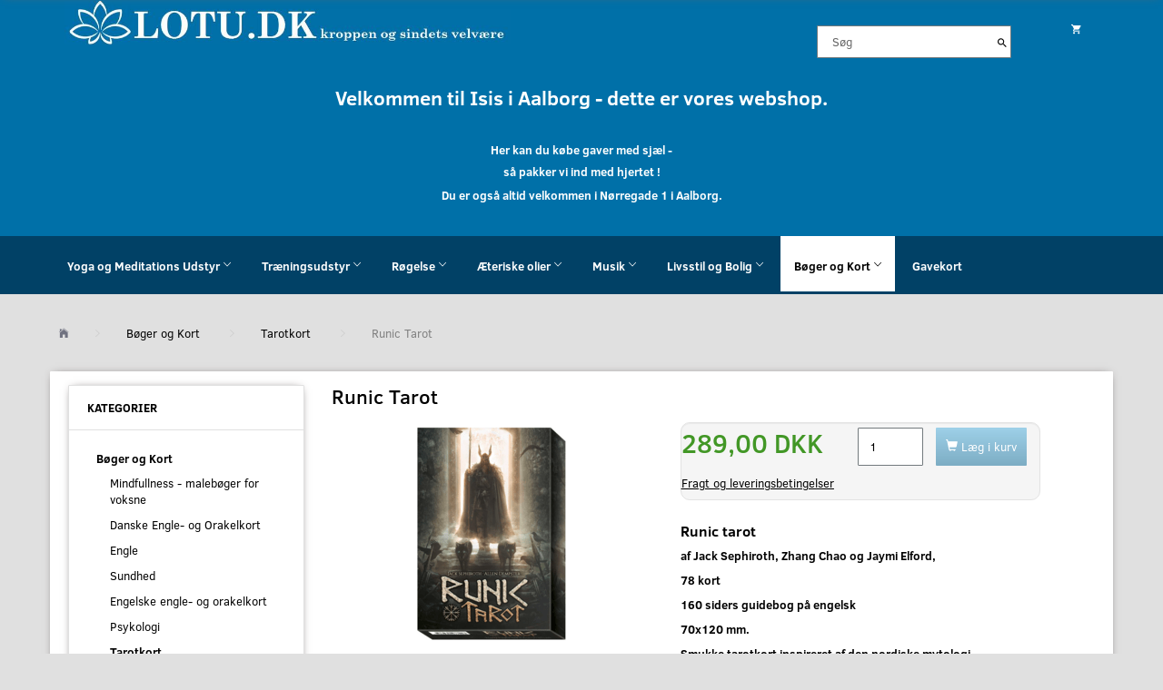

--- FILE ---
content_type: text/html; charset=UTF-8
request_url: https://lotu.dk/tarotkort-525/runic-tarot-p4089
body_size: 29693
content:
<!doctype html>
<html class="no-js  "
	lang="da"
>
<head>
			<title>Køb Runic Tarot online - Emærket</title>
		<meta charset="utf-8">
		<meta http-equiv="X-UA-Compatible" content="IE=edge">
				<meta name="description" content="Køb Runic Tarotskarp pris med hurtig levering i hele DK og billig fragt.
Her finder du et stort udvalg af spirituelle kort">
				<meta name="keywords" content="">
		<meta name="viewport" content="width=device-width, initial-scale=1">
											
	<meta property="og:site_name" content="Velkommen til LOTU">
	<meta property="og:type" content="product">
	<meta property="og:title" content="Køb Runic Tarot online - Emærket">
	<meta property="og:url" content="https://lotu.dk/tarotkort-525/runic-tarot-p4089">
	<meta property="og:image" content="https://lotu.dk/media/cache/fb_image_thumb/product-images/40/89/runicfr1655278693.7697.png.png?1655278693">
	<meta property="og:description" content="Runic tarot
af Jack Sephiroth, Zhang Chao og Jaymi Elford,
78 kort 
160 siders guidebog på engelsk
70x120 mm.
Smukke tarotkort inspireret af den nordiske mytologi">
					<link rel="alternate" hreflang="x-default" href="https://lotu.dk/tarotkort-525/runic-tarot-p4089">
			<link rel="alternate" hreflang="da-dk" href="https://lotu.dk/tarotkort-525/runic-tarot-p4089">
		
	<link rel="apple-touch-icon" href="/apple-touch-icon.png?v=1804485376">
	<link rel="icon" href="/favicon.ico?v=1119101289">

			<noscript>
	<style>
		.mm-inner .dropup,
		.mm-inner .dropdown {
			position: relative !important;
		}

		.dropdown:hover > .dropdown-menu {
			display: block !important;
			visibility: visible !important;
			opacity: 1;
		}

		.image.loading {
			opacity: 1;
		}

		.search-popup:hover .search {
			display: block;
		}
	</style>
</noscript>

<link rel="stylesheet" href="/build/frontend-theme/480.04a0f6ae.css"><link rel="stylesheet" href="/build/frontend-theme/theme.aa3a4b1c.css">
	
			<script id="obbIePolyfills">

	/**
	 * Object.assign() for IE11
	 * https://developer.mozilla.org/en-US/docs/Web/JavaScript/Reference/Global_Objects/Object/assign#Polyfill
	 */
	if (typeof Object.assign !== 'function') {

		Object.defineProperty(Object, 'assign', {

			value: function assign(target, varArgs) {

				// TypeError if undefined or null
				if (target == null) {
					throw new TypeError('Cannot convert undefined or null to object');
				}

				var to = Object(target);

				for (var index = 1; index < arguments.length; index++) {

					var nextSource = arguments[index];

					if (nextSource != null) {

						for (var nextKey in nextSource) {

							// Avoid bugs when hasOwnProperty is shadowed
							if (Object.prototype.hasOwnProperty.call(nextSource, nextKey)) {
								to[nextKey] = nextSource[nextKey];
							}
						}
					}
				}

				return to;
			},

			writable: true,
			configurable: true
		});
	}

</script>
<script id="obbJqueryShim">

		!function(){var n=[],t=function(t){n.push(t)},o={ready:function(n){t(n)}};window.jQuery=window.$=function(n){return"function"==typeof n&&t(n),o},document.addEventListener("obbReady",function(){for(var t=n.shift();t;)t(),t=n.shift()})}();

	
</script>

<script id="obbInit">

	document.documentElement.className += (self === top) ? ' not-in-iframe' : ' in-iframe';

	window.obb = {

		DEVMODE: false,

		components: {},

		constants: {
			IS_IN_IFRAME: (self !== top),
		},

		data: {
			possibleDiscountUrl: '/discount/check-product',
			possibleWishlistUrl: '/wishlist/check',
			buildSliderUrl: '/slider',
		},

		fn: {},

		jsServerLoggerEnabled: false,
	};

</script>
<script id="obbConstants">

	/** @lends obbConstants */
	obb.constants = {
		HOST: 'https://lotu.dk',

		// Environment
		IS_PROD_MODE: true,
		IS_DEV_MODE: false,
		IS_TEST_MODE: false,
		IS_TEST_RUNNING: document.documentElement.hasAttribute('webdriver'),

		// Browser detection
		// https://stackoverflow.com/a/23522755/1949503
		IS_BROWSER_SAFARI: /^((?!chrome|android).)*safari/i.test(navigator.userAgent),

		// Current currency
		CURRENCY: 'DKK',
		// Current currency
		CURRENCY_OPT: {
			'left': '',
			'right': ' DKK',
			'thousand': '.',
			'decimal': ',',
		},

		LOCALES: [{"code":"da","locale":"da_dk"}],

		// Common data attributes
		LAZY_LOAD_BOOL_ATTR: 'data-lazy-load',

		// Current language's localization id
		LOCALE_ID: 'da',

		// Shopping cart
		SHOPPINGCART_POPUP_STATUS: false,
		BROWSER_LANGUAGE_DETECTION_ENABLE: false,
		CART_COOKIE_GUEST_ID: '_gpp_gcid',
		CART_COOKIE_POPUP_FLAG: '_gpp_sc_popup',
		CART_IMAGE_WIDTH: '22',
		CART_IMAGE_HEIGHT: '40',

		COOKIE_FE_LIST_VIEW: '_gpp_shop_clw',
		COOKIE_FE_USER: '_gpp_y',
		COOKIE_FE_PURCHASE_SESSION: '_gpp_purchase_session',
		COOKIE_FE_TRACKING: '_gpp_tupv',
		COOKIE_FE_AGE: '_gpp_age',
		COOKIE_FE_LANGUAGE: '_gpp_shop_language',

		// Category page
		PRODUCT_LISTING_LAYOUT: 'grid',

		// Category filters
		FILTER_ANIMATION_DURATION: 400,
		FILTER_UPDATE_NUMBER_OF_PRODUCTS_DELAY: 400,
		FILTER_APPLY_DELAY: 2000,
		FILTER_PARAMS_WITH_MULTIPLE_VALUES_REGEXP: '^(av-\\d+|br|cat|stock|g-\\d+)$',

		// Viewport breakpoint widths
		viewport: {
			XP_MAX: 479,
			XS_MIN: 480,
			XS_MAX: 799,
			SM_MIN: 800,
			SM_MAX: 991,
			MD_MIN: 992,
			MD_MAX: 1199,
			LG_MIN: 1200,

			WIDTH_PARAM_IN_REQUEST: 'viewport_width',
			XP: 'xp',
			XS: 'xs',
			SM: 'sm',
			MD: 'md',
			LG: 'lg',
		},

		IS_SEARCH_AUTOCOMPLETE_ENABLED: true
	};

</script>

<script id="obbCookies">
	(function() {

		var obb = window.obb;

		obb.fn.setCookie = function setCookie(cname, cvalue, exdays) {
			var d = new Date();
			d.setTime(d.getTime() + (exdays * 24 * 60 * 60 * 1000));
			var expires = "expires=" + d.toUTCString();
			document.cookie = cname + "=" + cvalue + "; " + expires;
		};

		obb.fn.getCookie = function getCookie(cname) {
			var name = cname + "=";
			var ca = document.cookie.split(';');
			for (var i = 0; i < ca.length; i++) {
				var c = ca[i];
				while (c.charAt(0) == ' ') {
					c = c.substring(1);
				}
				if (c.indexOf(name) == 0) {
					return c.substring(name.length, c.length);
				}
			}
			return false;
		};

		
	})();
</script>

<script id="obbTranslations">

	/** @lends obbTranslations */
	obb.translations = {

		categories: "Kategorier",
		brands: "M\u00e6rker",
		products: "Produkter",
		pages: "Information",

		confirm: "Bekr\u00e6ft",
		confirmDelete: "Er du sikker p\u00e5 at du vil slette dette?",
		confirmDeleteWishlist: "Er du sikker p\u00e5 at du vil slette denne \u00f8nskeliste, med alt indhold?",

		add: "Tilf\u00f8j",
		moreWithEllipsis: "L\u00e6s mere...",

		foundProduct: "Fundet %s produkter",
		foundProducts: "%s produkter fundet",
		notAvailable: "Ikke tilg\u00e6ngelig",
		notFound: "Ikke fundet",
		pleaseChooseVariant: "V\u00e6lg venligst en variant",
		pleaseChooseAttribute: "V\u00e6lg venligst %s",
		pleaseChooseAttributes: "V\u00e6lg venligst %s og %s",

		viewAll: "Vis alle",
		viewAllFrom: "Se alle fra",
		quantityStep: "Denne vare s\u00e6lges kun i antal\/kolli af %s",
		quantityMinimum: "Minimum k\u00f8b af denne vare er %s",
		quantityMaximum: "Maks %s stk. kan k\u00f8bes af denne vare",

		notifications: {

			fillRequiredFields: "Ikke alle obligatoriske felter er udfyldt",
		},
		notAllProductAvaliableInSet: "Desv\u00e6rre er alle produkter i dette s\u00e6t ikke tilg\u00e6ngelige. V\u00e6lg en venligst en anden variant, eller fjern produkter som ikke er tilg\u00e6ngelige.",
		wasCopiedToClipboard: "Text was copied to clipboard",
	};

</script>


	
	<link rel="icon" href="/favicon.ico">
	
<script async src="https://www.googletagmanager.com/gtag/js?id=G-ZXVDBBMP4J"></script>
<script id="OBBGoogleAnalytics4">
	window.dataLayer = window.dataLayer || [];

	function gtag() {
		dataLayer.push(arguments);
	}

	gtag('js', new Date());

	gtag('config', 'G-ZXVDBBMP4J', {
		'anonymize_ip': false
		 });


	gtag('event', 'view_item', {
		currency: "DKK",
		value: 289,
		items: [
			{
				"item_id": "4089",
				"item_name": "Runic\u0020Tarot",
				"item_brand": "Lo\u0020Scarabeo",
				"item_category": "B\u00F8ger\u0020og\u0020Kort\u0020\/\u0020Tarotkort",
				"quantity": 1,
				"price": 289,
				"url": "https://lotu.dk/tarotkort-525/runic-tarot-p4089",
				"image_url": "https://lotu.dk/media/cache/product_info_main_thumb/product-images/40/89/runicfr1655278693.7697.png.png"
			}
		]
	});



</script>
<meta name="google-site-verification" content="g4dfTZfwW9dXFygVHcNl4Sys9Gk_OnrBC79I7zEIomI" /><!-- Facebook Pixel Code -->
<script>
	if (!fbEventId) {
					var fbEventId = Date.now() + Math.random();
			}

	!function(f,b,e,v,n,t,s)
	{if(f.fbq)return;n=f.fbq=function(){n.callMethod?
		n.callMethod.apply(n,arguments):n.queue.push(arguments)};
		if(!f._fbq)f._fbq=n;n.push=n;n.loaded=!0;n.version='2.0';
		n.queue=[];t=b.createElement(e);t.async=!0;
		t.src=v;s=b.getElementsByTagName(e)[0];
		s.parentNode.insertBefore(t,s)}(window, document,'script',
		'https://connect.facebook.net/en_US/fbevents.js');
	fbq('init', '720839814971713');
			fbq('track', 'ViewContent', {
			currency: "DKK",
			value: 231.2,
			content_ids: 4089,
			content_name: 'Runic Tarot',
			content_type: 'product',
			product_catalog_id: '6595580966536',
			content_category: 'Tarotkort'
		}, {eventID: fbEventId});
		$(function () {
		fbq('track', 'PageView', {}, {eventID: fbEventId});
		$(document).on('obbAjaxLoadFirstTarget.cart', function (event, params) {
			if (!params.success || !params.eventTrackingData) {
				return;
			}
			const products = params.eventTrackingData.products ? params.eventTrackingData.products : [];
			let addProductData = [];
			let productDataValue = 0;
			let productType = 'product';
			let productIds = [];
			products.forEach(function (product) {
				const quantity = fetchQuantityFromParameters(params.additionalParameters);
				if(product.articleId) {
					productType = 'product_group';
				}
				productDataValue += product.value * quantity;
				addProductData.push({
					id: product.productId,
					quantity: quantity ? quantity : 1
				});
				productIds.push(product.productId);
			});
			if (params.eventName === 'cart.add') {
				fbq('track', 'AddToCart', {
					value: productDataValue,
					currency: 'DKK',
					contents: addProductData,
					content_ids: productIds,
					content_type: productType,
					product_catalog_id: '6595580966536',
				}, {eventID: getArticleLines()});
			}
		});
	});
	function fetchQuantityFromParameters(queryString) {
		const splitedParams = queryString.split("&");
		for (let i = 0; i < splitedParams.length; i++) {
			if (~splitedParams[i].indexOf('quantity')) {
				return splitedParams[i].match(/=(\d+)/)[1];
			}
		}
		return null;
	}

	function getArticleLines() {
		let exists = [];
		let cartLineQty = '';

		$('.cart-item-quantity').filter(function () {
			const cartLineId = this.name.replace(/\D/g, '');
			if (!_.includes(exists, cartLineId)) {
				exists.push(cartLineId);
				cartLineQty += cartLineId + this.value;
			}
		});
		return cartLineQty;
	}
</script>
<noscript><img alt="facebook" height="1" width="1" style="display:none"
               src="https://www.facebook.com/tr?id=720839814971713&ev=PageView&noscript=1"
	/></noscript>
<!-- End Facebook Pixel Code -->
</head>

<body class="	page-product pid4089 	
 ">
	
<!-- Google Tag Manager -->
<noscript>
<iframe
	src='//www.googletagmanager.com/ns.html?id=GTM-NF4QKW'
	height='0' width='0' style='display:none;visibility:hidden'>
</iframe>
</noscript>
<script>(function(w,d,s,l,i){w[l]=w[l]||[];w[l].push({'gtm.start':
		new Date().getTime(),event:'gtm.js'});var f=d.getElementsByTagName(s)[0],
		j=d.createElement(s),dl=l!='dataLayer'?'&l='+l:'';j.async=true;j.src=
				'//www.googletagmanager.com/gtm.js?id='+i+dl;f.parentNode.insertBefore(j,f);
	})(window,document,'script','dataLayer','GTM-NF4QKW');</script>
<!-- End Google Tag Manager -->


	<div id="page-wrapper" class="page-wrapper">

		<section id="page-inner" class="page-inner">

			<header id="header" class="site-header">
									
<div
	class="navbar-default navbar-mobile visible-xp-block visible-xs-block "
	data-hook="mobileNavbar"
	role="tabpanel"
>
	<div class="container">

		<div class="clearfix">
			
<div
	class="sidebar-toggle-wrap visible-xp-block visible-xs-block pull-left"
>
	<button
		class="btn btn-default sidebar-toggle sidebar-toggle-general"
		data-hook="toggleMobileMenu"
	>
		<i class="icon-bars">
			<span class="sr-only">Skifte navigation</span>
			<span class="icon-bar"></span>
			<span class="icon-bar"></span>
			<span class="icon-bar"></span>
		</i>
		<span>Menu</span>
	</button>
</div>

			<ul class="nav navbar-nav nav-pills navbar-mobile-tabs pull-right">

				<li>
					<a
						class="toggle-price-vat"
						title="Vis&#x20;priser&#x20;ekskl.&#x20;moms"
						href="https://lotu.dk/_switch/price_vat"
					>
						<i class="glyphicon glyphicon-euro"></i>
					</a>
				</li>
				<li>
					<a
						class="toggle-tab-search"
						title="Søg"
						data-toggle="pill"
					>
						<i class="glyphicon glyphicon-search"></i>
					</a>
				</li>
								<li>
										
<a class="wishlist"
   id="wishlist-link"
   href="/user/check?go=/wishlist/"
   title="Favoritter"
	   data-show-modal-and-set-href-as-form-action=""
   data-target="#login-modal"
		>
	<i class="glyphicon glyphicon-heart"></i>
	<span class="title hidden-xp hidden-xs">
		Favoritter
	</span>
</a>

				</li>
				
				<li>
											<a
							class="login"
							data-hook="mobileNavbar-loginButton"
							title="Login"
							href="/user/"
							data-toggle="modal"
							data-target="#login-modal"
						>
							<i class="glyphicon glyphicon-user"></i>
						</a>
									</li>

									<li>
						<a
							class="toggle-tab-minicart "
							title="Cart"
							data-hook="mobileNavbar"
							href="#navbarMobileMinicart"
							data-toggle="pill"
						>
							<i class="glyphicon glyphicon-shopping-cart"></i>
							<span class="count badge"></span>
						</a>
					</li>
				
			</ul>
		</div>

		<div class="tab-content">
			<div
				class="tab-pane fade page-content tab-userbar"
				id="navbarMobileUserbar"
				data-hook="mobileNavbar-userMenu"
				role="tabpanel"
			>
				<ul class="nav navbar-nav">
					

						<li>
									
<a class="wishlist"
   id="wishlist-link"
   href="/user/check?go=/wishlist/"
   title="Favoritter"
	   data-show-modal-and-set-href-as-form-action=""
   data-target="#login-modal"
		>
	<i class="glyphicon glyphicon-heart"></i>
	<span class="title hidden-xp hidden-xs">
		Favoritter
	</span>
</a>

			</li>
				<li>
			<a class="login login-link"
   href="/user/"
   title="Login"
   data-toggle="modal"
   data-target="#login-modal"
	>
	<i class="glyphicon glyphicon-user"></i>
	<span class="title">
		Log ind
	</span>
</a>
		</li>
	
				</ul>
			</div>
		</div>

	</div>
</div>
														<nav class="navbar navbar-inverse text-center" role="navigation"> 			 		 			 		 			 		 			 		 			 		 			 		 			 		 			 		 			 		 			 		 			 		 			 		 			 		 			 		 			 		 			 		 			 		 			 		 			 		 			 		 			 		 			 		 			 		 			 		 			 		 			 		 			 		 			 		 			 		 			 		 			 		 			 		 			 		 			 		 			 		 			 		 			 		 			 		 			 		 			 		 			 		 			 		 			 		 			 		 			 		 			 		 			 		 			 		 			 		 			 		 			 		 			 		 			 		 			 		 			 		 			 		 			 		 			 		 			 		 			 		 			 		 			 		 			 		 			 		 			 		 			 		 			 		 			 		 			 		 			 		 			 		 			 		 			 		 			 		 			 		 			 		 			 		 			 		 			 		 			 		 			 		 			 		 			 		 			 		 			 		 			 		 			 		 			 		 			 		 			 		 			 		 			 		 			 		 			 		 			 		 			 		 			 		 			 		 			 		 			 		 			<div class="container"> 				<div class="collapse navbar-collapse"> 				</div> 			</div> 		</nav><div class="container"> 			 		 			 		 			 		 			 		 			 		 			 		 			 		 			 		 			 		 			 		 			 		 			 		 			 		 			 		 			 		 			 		 			 		 			 		 			 		 			 		 			 		 			 		 			 		 			 		 			 		 			 		 			 		 			 		 			 		 			 		 			 		 			 		 			 		 			 		 			 		 			 		 			 		 			 		 			 		 			 		 			 		 			 		 			 		 			 		 			 		 			 		 			 		 			 		 			 		 			 		 			 		 			 		 			 		 			 		 			 		 			 		 			 		 			 		 			 		 			 		 			 		 			 		 			 		 			 		 			 		 			 		 			 		 			 		 			 		 			 		 			 		 			 		 			 		 			 		 			 		 			 		 			 		 			 		 			 		 			 		 			 		 			 		 			 		 			 		 			 		 			 		 			 		 			 		 			 		 			 		 			 		 			 		 			 		 			 		 			 		 			 		 			 		 			 		 			 		 			 		 			 		 			 		 			 		 			 		 			 		 			 		 			 		 			 		 			 		 			 		 			 		 			 		 			 		 			 		 			 		 			 		 			 		 			 		 			 		 			 		 			 		 			 		 			 		 			 		 			 		 			 		 			 		 			 		 			 		 			 		 			 		 			 		 			 		 			 		 			 		 			 		 			 		 			 		 			 		 			 		 			 		 			 		 			 		 			 		 			 		 			 		 			 		 			 		 			 		 			 		 			 		 			 		 			<div class="row full-width"> 			 		 			 		 			 		 			 		 			 		 			 		 			 		 			 		 			 		 			 		 			 		 			 		 			 		 			 		 			 		 			 		 			 		 			 		 			 		 			 		 			 		 			 		 			 		 			 		 			 		 			 		 			 		 			 		 			 		 			 		 			 		 			 		 			 		 			 		 			 		 			 		 			 		 			 		 			 		 			 		 			 		 			 		 			 		 			 		 			 		 			 		 			 		 			 		 			 		 			 		 			 		 			 		 			 		 			 		 			 		 			 		 			 		 			 		 			 		 			 		 			 		 			 		 			 		 			 		 			 		 			 		 			 		 			 		 			 		 			 		 			 		 			 		 			 		 			 		 			 		 			 		 			 		 			 		 			 		 			 		 			 		 			 		 			 		 			 		 			 		 			 		 			 		 			 		 			 		 			 		 			 		 			 		 			 		 			 		 			 		 			 		 			 		 			 		 			 		 			 		 			 		 			 		 			 		 			 		 			 		 			 		 			 		 			 		 			 		 			 		 			 		 			 		 			 		 			 		 			 		 			 		 			 		 			 		 			 		 			 		 			 		 			 		 			 		 			 		 			 		 			 		 			 		 			 		 			 		 			 		 			 		 			 		 			 		 			 		 			 		 			 		 			 		 			 		 			 		 			 		 			 		 			 		 			 		 			 		 			 		 			 		 			 		 			 		 			 		 			 		 			 		 			 		 			 		 			 		 			 		 			 		 			 		 			 		 			 		 			 		 			 		 			 		 			 		 			 		 			 		 			 		 			 		 			 		 			 		 			 		 			 		 			 		 			 		 			 		 			 		 			 		 			 		 			 		 			 		 			 		 			 		 			 		 			 		 			 		 			 		 			 		 			 		 			 		 			 		 			 		 			 		 			 		 			 		 			 		 			 		 			 		 			 		 			 		 			 		 			 		 			 		 			 		 			 		 			 		 			 		 			 		 			 		 			 		 			 		 			 		 			 		 			 		 			 		 			 		 			 		 			 		 			 		 			 		 			 		 			 		 			 		 			 		 			 		 			 		 			 		 			 		 			 		 			 		 			 		 			 		 			 		 			 		 			 		 			 		 			 		 			 		 			 		 			 		 			 		 			 		 			 		 			 		 			 		 			 		 			 		 			 		 			 		 			 		 			 		 			 		 			 		 			 		 			 		 			 		 			 		 			 		 			 		 			 		 			 		 			 		 			 		 			 		 			 		 			 		 			 		 			 		 			 		 			 		 			 		 			 		 			 		 			 		 			 		 			 		 			 		 			 		 			 		 			 		 			 		 		 	 		 	 		 	 		 	 		 	 		 	 		 	 		 	 		 	 		 	 		 	 		 	 		 	 		 	 		 	 		 	 		 	 		 	 		 	 		 	 		 	 		 	 		 	 		 	 		 	 		 	 		 	 		 	 		 	 		 	 		 	 		 	 		 	 		 	 		 	 		 	 		 	 		 	 		 	 		 	 		 	 		 	 		 	 		 	 		 	 		 	 		 	 		 	 		 	 		 	 						<div class="col-md-17">
<div
	class="logo  logo-kind-image"
	
	id="logo"
>
	<a
			aria-label="Velkommen&#x20;til&#x20;LOTU"
			href="/"
			data-store-name="Velkommen&#x20;til&#x20;LOTU"
		><img
					class="logo-image"
					src="https://lotu.dk/media/cache/logo_thumb_auto_resize/images/Logolotu4%205-01-2016%20test.jpg?1452028530"
					alt="Velkommen&#x20;til&#x20;LOTU"
				></a></div>
 </div> 						<div class="col-md-5"><div class="space-separator size-medium"> 			 		 			 		 			 		 			 		 			 		 			 		 			 		</div>
<form method="GET"
	  action="/search/"
	  class="dropdown search "
	  data-target="modal"
	  
>
			
	<input
		id="search-input-desktop"
		type="search"
		class="form-control search-autocomplete"
		name="q"
		maxlength="255"
		placeholder="Søg"
		value=""
		data-request-url="/search/suggestion/"
		aria-haspopup="true"
		aria-expanded="false"
			>
		<button class="btn" type="submit" aria-label="Søg">
			<i class="glyphicon glyphicon-search"></i>
		</button>
		<div class="dropdown-menu w-100 search-output-container">
			<div class="suggestions d-none">
				<b>Forslag: </b>
				<div class="suggestion-terms"></div>
			</div>
			<div class="main">
				<div class="search-content empty" data-section="products" id="search-results-products">
					<ul class="mt-2 custom search-list"></ul>
					<p class="search-suggestion-empty">Ingen resultater fundet</p>
					<button name="view" type="submit" class="btn btn-link">
						Vis alle resultater <span>(0)</span>
					</button>
				</div>
			</div>
		</div>
				<style>
			form.search .dropdown-menu li .image {
				max-width: 100px;
			}
		</style>

	</form>
 </div> 					<div class="col-md-2"><div class="space-separator size-small"> 			 		</div>
	<ul
		class="minicart minicart-compact  nav hidden-xp hidden-xs text-right"
		id="minicart"
		
	>
		<li
			class="dropdown"
			data-backdrop="static"
			data-dropdown-align="right"
			data-reload-name="cart"
			data-reload-url="/cart/show/minicart/compact"
		>
			
<a aria-label="Indkøbskurv" href="/cart/"  data-toggle="dropdown" data-hover="dropdown" data-link-is-clickable>

	<i class="glyphicon glyphicon-shopping-cart"></i>
	<span class="title">
		Indkøbskurv
	</span>
	<span class="total">
		
	</span>
	<span class="count badge">
		0
	</span>

</a>

<div class="dropdown-menu prevent-click-event-propagation">
	

	<div class="cart cart-compact panel panel-default  "
		
	>
		<div class="panel-heading">
			Indkøbskurv
		</div>

		<div class="panel-body"
			 data-reload-name="cart"
			 data-reload-url="/cart/show/cartbody_minified/compact"
		>
			

	<div class="inner empty">
		<span class="empty-cart-message">
			Din indkøbskurv er tom!
		</span>
	</div>




			
	<div class="cards ">
					<img src="https://lotu.dk/media/cache/small_cards/images/certificates/amex.gif" alt="paymentlogo">
					<img src="https://lotu.dk/media/cache/small_cards/images/certificates/dankort.gif" alt="paymentlogo">
					<img src="https://lotu.dk/media/cache/small_cards/images/certificates/ean.png" alt="paymentlogo">
					<img src="https://lotu.dk/media/cache/small_cards/images/certificates/jcb.gif" alt="paymentlogo">
					<img src="https://lotu.dk/media/cache/small_cards/images/certificates/maestro.gif" alt="paymentlogo">
					<img src="https://lotu.dk/media/cache/small_cards/images/certificates/mastercard.gif" alt="paymentlogo">
					<img src="https://lotu.dk/media/cache/small_cards/images/certificates/visa.gif" alt="paymentlogo">
					<img src="https://lotu.dk/media/cache/small_cards/images/certificates/visa_electron.gif" alt="paymentlogo">
					<img src="https://lotu.dk/media/cache/small_cards/images/certificates/Mobile-pay-ikon.png" alt="paymentlogo">
					<img src="https://lotu.dk/media/cache/small_cards/images/certificates/betalingsvalg_kort.png" alt="paymentlogo">
			</div>
		</div>

		<div class="panel-footer">

			<form action="/checkout">
				<button type="submit" class="btn btn-primary btn-block">
					Til kassen
				</button>
			</form>

			<form action="/cart/">
				<button type="submit" class="btn btn-default btn-block">
					Se indkøbskurv
				</button>
			</form>
		</div>

	</div>
</div>

		</li>
	</ul>
 </div></div> 		</div><div class="custom-text" style="">



<h3 style="text-align: center;"><strong>Velkommen til Isis i Aalborg - dette er vores webshop.</strong></h3>
<h4 style="text-align: center;">&nbsp;</h4>
<h5 style="text-align: center;"><strong>Her kan du købe gaver med sjæl -</strong></h5>
<h5 style="text-align: center;"><strong>så pakker vi ind med hjertet !</strong></h5>
<p style="text-align: center;"><strong>Du er også altid velkommen i Nørregade 1 i Aalborg.</strong></p>
<p style="text-align: center;">&nbsp;</p>
</div><nav class="navbar navbar-default mm text-center" role="navigation"> 			 		 			 		 			 		 			 		 			 		 			 		 			 		 			 		 			 		 			 		 			 		 			 		 			 		 			 		 			 		 			 		 			 		 			 		 			 		 			 		 			 		 			 		 			 		 			 		 			 		 			 		 			 		 			 		 			 		 			 		 			 		 			 		 			 		 			 		 			 		 			 		 			 		 			 		 			 		 			 		 			 		 			 		 			 		 			 		 			 		 			 		 			 		 			 		 			 		 			 		 			 		 			 		 			 		 			 		 			 		 			 		 			 		 			 		 			 		 			 		 			 		 			 		 			 		 			 		 			 		 			 		 			 		 			 		 			 		 			 		 			 		 			 		 			 		 			 		 			 		 			 		 			 		 			 		 			 		 			 		 			 		 			 		 			 		 			 		 			 		 			 		 			 		 			 		 			 		 			 		 			 		 			 		 			 		 			 		 			 		 			 		 			 		 			 		 			 		 			 		 			 		 			 		 			 		 			 		 			 		 			 		 			 		 			 		 			 		 			 		 			 		 			 		 			 		 			 		 			 		 			 		 			 		 			 		 			 		 			 		 			 		 			 		 			 		 			 		 			 		 			 		 			 		 			 		 			 		 			 		 			 		 			 		 			 		 			 		 			 		 			 		 			 		 			 		 			 		 			 		 			 		 			 		 			 		 			 		 			 		 			 		 			 		 			 		 			 		 			 		 			 		 			 		 			 		 			 		 			 		 			 		 			 		 			 		 			 		 			 		 			 		 			 		 			 		 			 		 			 		 			 		 			 		 			 		 			 		 			 		 			 		 			 		 			 		 			 		 			 		 			 		 			 		 			 		 			 		 			 		 			 		 			 		 			 		 		 	 		 	 		 	 		 	 		 	 		 	 		 	 		 	 		 	 		 	 		 	 		 	 		 	 		 	 		 	 		 	 		 	 		 	 		 	 		 	 		 	 		 	 		 	 		 	 		 	 		 	 		 	 		 	 		 	 		 	 		 	 		 	 		 	 		 	 		 	 		 	 		 	 		 	 		 	 		 	 		 	 		 	 		 	 		 	 		 	 		 	 		 	 		 	 		 	 		 	 		 	 		 	 		 	 		 	 		 	 		 	 		 	 		 	 		 	 		 	 		 	 		 	 		 	 		 	 		 	 		 	 		 	 		 	 		 	 		 	 		 	 		 	 		 	 		 	 		 	 		 	 						<div class="container"> 							<div class="collapse navbar-collapse">  							<div class="row text-center no-side-padding"> 			 		 			 		 			 		 			 		 			 		 			 		 			 		 			 		 			 		 			 		 			 		 			 		 			 		 			 		 			 		 			 		 			 		 			 		 			 		 			 		 			 		 			 		 			 		 			 		 			 		 			 		 			 		 			 		 			 		 			 		 			 		 			 		 			 		 			 		 			 		 			 		 			 		 			 		 			 		 			 		 			 		 			 		 			 		 			 		 			 		 			 		 			 		 			 		 			 		 			 		 			 		 			 		 			 		 			 		 			 		 			 		 			 		 			 		 			<div class="col-md-21">



					
		<ul class="horizontal-categories-menu nav navbar-nav navbar-left navbar-nav text-center mm-inner max-level-2 ">
											
						 	
								
	<li class="cid277 level1 has-children dropdown"
					data-dropdown-align="left"
			>
		<a class="dropdown-toggle"
		   href="/yoga-og-meditations-udstyr-277/"
							data-toggle="dropdown"
				data-hover="dropdown"
				data-link-is-clickable
					>
			
			<span class="col-title">
				<span class="title">Yoga og Meditations Udstyr</span>

				
				<span class="caret"></span>
				</span>
		</a>

											
								<ul class="dropdown-menu hidden">
				
																			
		
			
	<li class="cid92 level2"
			>
		<a class=""
		   href="/blokke-92/"
					>
			
			<span class="col-title">
				<span class="title">Blokke</span>

				
				</span>
		</a>

											
			</li>

															
		
			
	<li class="cid91 level2"
			>
		<a class=""
		   href="/baelter-91/"
					>
			
			<span class="col-title">
				<span class="title">Bælter</span>

				
				</span>
		</a>

											
			</li>

															
		
			
	<li class="cid282 level2"
			>
		<a class=""
		   href="/guidet-traening-282/"
					>
			
			<span class="col-title">
				<span class="title">Guidet træning</span>

				
				</span>
		</a>

											
			</li>

															
		
			
	<li class="cid507 level2"
			>
		<a class=""
		   href="/malaer-507/"
					>
			
			<span class="col-title">
				<span class="title">Malaer</span>

				
				</span>
		</a>

											
			</li>

															
		
			
	<li class="cid299 level2"
			>
		<a class=""
		   href="/musik-299/"
					>
			
			<span class="col-title">
				<span class="title">Musik</span>

				
				</span>
		</a>

											
			</li>

															
		
			
	<li class="cid70 level2"
			>
		<a class=""
		   href="/maatter-70/"
					>
			
			<span class="col-title">
				<span class="title">Måtter</span>

				
				</span>
		</a>

											
			</li>

															
		
			
	<li class="cid279 level2"
			>
		<a class=""
		   href="/puder-og-poeller-279/"
					>
			
			<span class="col-title">
				<span class="title">Puder og Pøller</span>

				
				</span>
		</a>

											
			</li>

															
		
			
	<li class="cid234 level2"
			>
		<a class=""
		   href="/tasker-234/"
					>
			
			<span class="col-title">
				<span class="title">Tasker</span>

				
				</span>
		</a>

											
			</li>

															
		
			
	<li class="cid243 level2"
			>
		<a class=""
		   href="/taepper-243/"
					>
			
			<span class="col-title">
				<span class="title">Tæpper</span>

				
				</span>
		</a>

											
			</li>

															
		
			
	<li class="cid169 level2"
			>
		<a class=""
		   href="/syngeskaale-klokker-169/"
					>
			
			<span class="col-title">
				<span class="title">Syngeskåle/Klokker</span>

				
				</span>
		</a>

											
			</li>

															
		
			
	<li class="cid474 level2"
			>
		<a class=""
		   href="/andet-udstyr-474/"
					>
			
			<span class="col-title">
				<span class="title">Andet udstyr</span>

				
				</span>
		</a>

											
			</li>

															
		
			
	<li class="cid512 level2"
			>
		<a class=""
		   href="/mindfulness-i-farver-512/"
					>
			
			<span class="col-title">
				<span class="title">Mindfulness i farver</span>

				
				</span>
		</a>

											
			</li>

															
		
			
	<li class="cid555 level2"
			>
		<a class=""
		   href="/the-spirit-of-om-oekologisk-toej-555/"
					>
			
			<span class="col-title">
				<span class="title">The Spirit of OM -  økologisk tøj</span>

				
				</span>
		</a>

											
			</li>

															
		
			
	<li class="cid594 level2"
			>
		<a class=""
		   href="/yogaboeger-yogakort-boern-voksne-594/"
					>
			
			<span class="col-title">
				<span class="title">Yogabøger/yogakort - børn &amp; voksne</span>

				
				</span>
		</a>

											
			</li>

												</ul>
			</li>

											
						 	
								
	<li class="cid301 level1 has-children dropdown"
					data-dropdown-align="left"
			>
		<a class="dropdown-toggle"
		   href="/traeningsudstyr-301/"
							data-toggle="dropdown"
				data-hover="dropdown"
				data-link-is-clickable
					>
			
			<span class="col-title">
				<span class="title">Træningsudstyr</span>

				
				<span class="caret"></span>
				</span>
		</a>

											
								<ul class="dropdown-menu hidden">
				
																			
		
			
	<li class="cid104 level2"
			>
		<a class=""
		   href="/balance-104/"
					>
			
			<span class="col-title">
				<span class="title">Balance</span>

				
				</span>
		</a>

											
			</li>

															
		
			
	<li class="cid98 level2"
			>
		<a class=""
		   href="/bolde-98/"
					>
			
			<span class="col-title">
				<span class="title">Bolde</span>

				
				</span>
		</a>

											
			</li>

															
		
			
	<li class="cid97 level2"
			>
		<a class=""
		   href="/foam-roller-97/"
					>
			
			<span class="col-title">
				<span class="title">Foam roller</span>

				
				</span>
		</a>

											
			</li>

															
		
			
	<li class="cid108 level2"
			>
		<a class=""
		   href="/guidet-traening-108/"
					>
			
			<span class="col-title">
				<span class="title">Guidet træning</span>

				
				</span>
		</a>

											
			</li>

															
		
			
	<li class="cid105 level2"
			>
		<a class=""
		   href="/massage-105/"
					>
			
			<span class="col-title">
				<span class="title">Massage</span>

				
				</span>
		</a>

											
			</li>

															
		
			
	<li class="cid101 level2"
			>
		<a class=""
		   href="/maatter-og-tasker-101/"
					>
			
			<span class="col-title">
				<span class="title">Måtter og tasker</span>

				
				</span>
		</a>

											
			</li>

												</ul>
			</li>

											
						 	
								
	<li class="cid302 level1 has-children dropdown"
					data-dropdown-align="left"
			>
		<a class="dropdown-toggle"
		   href="/roegelse-302/"
							data-toggle="dropdown"
				data-hover="dropdown"
				data-link-is-clickable
					>
			
			<span class="col-title">
				<span class="title">Røgelse</span>

				
				<span class="caret"></span>
				</span>
		</a>

											
								<ul class="dropdown-menu hidden">
				
																			
		
			
	<li class="cid167 level2"
			>
		<a class=""
		   href="/big-boxes-167/"
					>
			
			<span class="col-title">
				<span class="title">Big Boxes</span>

				
				</span>
		</a>

											
			</li>

															
		
			
	<li class="cid107 level2"
			>
		<a class=""
		   href="/holdere-107/"
					>
			
			<span class="col-title">
				<span class="title">Holdere</span>

				
				</span>
		</a>

											
			</li>

															
		
			
	<li class="cid163 level2"
			>
		<a class=""
		   href="/kegler-163/"
					>
			
			<span class="col-title">
				<span class="title">Kegler</span>

				
				</span>
		</a>

											
			</li>

															
		
			
	<li class="cid35 level2"
			>
		<a class=""
		   href="/long-sticks-35/"
					>
			
			<span class="col-title">
				<span class="title">Long Sticks</span>

				
				</span>
		</a>

											
			</li>

															
		
			
	<li class="cid174 level2"
			>
		<a class=""
		   href="/luksus-174/"
					>
			
			<span class="col-title">
				<span class="title">Luksus</span>

				
				</span>
		</a>

											
			</li>

															
		
			
	<li class="cid106 level2"
			>
		<a class=""
		   href="/pinde-106/"
					>
			
			<span class="col-title">
				<span class="title">Pinde</span>

				
				</span>
		</a>

											
			</li>

															
		
			
	<li class="cid36 level2"
			>
		<a class=""
		   href="/aesker-36/"
					>
			
			<span class="col-title">
				<span class="title">Æsker</span>

				
				</span>
		</a>

											
			</li>

															
		
			
	<li class="cid110 level2"
			>
		<a class=""
		   href="/bog-om-roegelse-og-japan-110/"
					>
			
			<span class="col-title">
				<span class="title">Bog om røgelse og Japan</span>

				
				</span>
		</a>

											
			</li>

															
		
			
	<li class="cid111 level2"
			>
		<a class=""
		   href="/kunsten-at-lytte-til-roegelse-111/"
					>
			
			<span class="col-title">
				<span class="title">Kunsten at lytte til røgelse</span>

				
				</span>
		</a>

											
			</li>

															
		
			
	<li class="cid548 level2"
			>
		<a class=""
		   href="/resin-roegelse-548/"
					>
			
			<span class="col-title">
				<span class="title">resin røgelse</span>

				
				</span>
		</a>

											
			</li>

												</ul>
			</li>

											
						 	
								
	<li class="cid210 level1 has-children dropdown"
					data-dropdown-align="left"
			>
		<a class="dropdown-toggle"
		   href="/aeteriske-olier-210/"
							data-toggle="dropdown"
				data-hover="dropdown"
				data-link-is-clickable
					>
			
			<span class="col-title">
				<span class="title">Æteriske olier</span>

				
				<span class="caret"></span>
				</span>
		</a>

											
								<ul class="dropdown-menu hidden">
				
																			
		
			
	<li class="cid462 level2"
			>
		<a class=""
		   href="/aeteriske-olieblandinger-afslappende-462/"
					>
			
			<span class="col-title">
				<span class="title">Æteriske olieblandinger, afslappende</span>

				
				</span>
		</a>

											
			</li>

															
		
			
	<li class="cid464 level2"
			>
		<a class=""
		   href="/aeteriske-olieblandinger-harmoni-464/"
					>
			
			<span class="col-title">
				<span class="title">Æteriske olieblandinger, harmoni</span>

				
				</span>
		</a>

											
			</li>

															
		
			
	<li class="cid461 level2"
			>
		<a class=""
		   href="/aeteriske-olieblandinger-livsglaede-461/"
					>
			
			<span class="col-title">
				<span class="title">Æteriske olieblandinger, livsglæde</span>

				
				</span>
		</a>

											
			</li>

															
		
			
	<li class="cid463 level2"
			>
		<a class=""
		   href="/aeteriske-olieblandinger-oploeftende-463/"
					>
			
			<span class="col-title">
				<span class="title">Æteriske olieblandinger, opløftende</span>

				
				</span>
		</a>

											
			</li>

															
		
			
	<li class="cid344 level2"
			>
		<a class=""
		   href="/aeteriske-olier-primavera-344/"
					>
			
			<span class="col-title">
				<span class="title">Æteriske Olier - Primavera</span>

				
				</span>
		</a>

											
			</li>

															
		
			
	<li class="cid346 level2"
			>
		<a class=""
		   href="/airsprays-346/"
					>
			
			<span class="col-title">
				<span class="title">Airsprays</span>

				
				</span>
		</a>

											
			</li>

															
		
			
	<li class="cid347 level2"
			>
		<a class=""
		   href="/roll-on-347/"
					>
			
			<span class="col-title">
				<span class="title">Roll-On</span>

				
				</span>
		</a>

											
			</li>

															
		
			
	<li class="cid348 level2"
			>
		<a class=""
		   href="/aroma-terapi-blandinger-348/"
					>
			
			<span class="col-title">
				<span class="title">AROMA-TERAPI blandinger</span>

				
				</span>
		</a>

											
			</li>

															
		
			
	<li class="cid288 level2"
			>
		<a class=""
		   href="/olielamper-aromasten-og-elektriske-diffuser-288/"
					>
			
			<span class="col-title">
				<span class="title">Olielamper,Aromasten og elektriske diffuser</span>

				
				</span>
		</a>

											
			</li>

															
		
			
	<li class="cid522 level2"
			>
		<a class=""
		   href="/primavera-yogaflow-522/"
					>
			
			<span class="col-title">
				<span class="title">Primavera Yogaflow</span>

				
				</span>
		</a>

											
			</li>

															
		
			
	<li class="cid573 level2"
			>
		<a class=""
		   href="/julekalender-573/"
					>
			
			<span class="col-title">
				<span class="title">Julekalender</span>

				
				</span>
		</a>

											
			</li>

															
		
			
	<li class="cid576 level2"
			>
		<a class=""
		   href="/basisolier-576/"
					>
			
			<span class="col-title">
				<span class="title">Basisolier</span>

				
				</span>
		</a>

											
			</li>

															
		
			
	<li class="cid577 level2"
			>
		<a class=""
		   href="/gaveaesker-577/"
					>
			
			<span class="col-title">
				<span class="title">Gaveæsker</span>

				
				</span>
		</a>

											
			</li>

															
		
			
	<li class="cid578 level2"
			>
		<a class=""
		   href="/til-boern-578/"
					>
			
			<span class="col-title">
				<span class="title">Til børn</span>

				
				</span>
		</a>

											
			</li>

															
		
			
	<li class="cid585 level2"
			>
		<a class=""
		   href="/kropspleje-585/"
					>
			
			<span class="col-title">
				<span class="title">Kropspleje</span>

				
				</span>
		</a>

											
			</li>

															
		
			
	<li class="cid608 level2"
			>
		<a class=""
		   href="/aeteriske-olier-taoasis-oekologisk-demeter-608/"
					>
			
			<span class="col-title">
				<span class="title">Æteriske olier -Taoasis Økologisk/Demeter</span>

				
				</span>
		</a>

											
			</li>

												</ul>
			</li>

											
						 	
								
	<li class="cid25 level1 has-children dropdown"
					data-dropdown-align="left"
			>
		<a class="dropdown-toggle"
		   href="/musik-25/"
							data-toggle="dropdown"
				data-hover="dropdown"
				data-link-is-clickable
					>
			
			<span class="col-title">
				<span class="title">Musik</span>

				
				<span class="caret"></span>
				</span>
		</a>

											
								<ul class="dropdown-menu hidden">
				
																			
		
			
	<li class="cid151 level2"
			>
		<a class=""
		   href="/afslapnings-musik-151/"
					>
			
			<span class="col-title">
				<span class="title">Afslapnings musik</span>

				
				</span>
		</a>

											
			</li>

															
		
			
	<li class="cid154 level2"
			>
		<a class=""
		   href="/behandling-indlaering-154/"
					>
			
			<span class="col-title">
				<span class="title">Behandling &amp; Indlæring</span>

				
				</span>
		</a>

											
			</li>

															
		
			
	<li class="cid43 level2"
			>
		<a class=""
		   href="/gravide-boern-43/"
					>
			
			<span class="col-title">
				<span class="title">Gravide &amp; Børn</span>

				
				</span>
		</a>

											
			</li>

															
		
			
	<li class="cid51 level2"
			>
		<a class=""
		   href="/healing-massage-51/"
					>
			
			<span class="col-title">
				<span class="title">Healing &amp; Massage</span>

				
				</span>
		</a>

											
			</li>

															
		
			
	<li class="cid116 level2"
			>
		<a class=""
		   href="/meditationsmusik-116/"
					>
			
			<span class="col-title">
				<span class="title">Meditationsmusik</span>

				
				</span>
		</a>

											
			</li>

															
		
			
	<li class="cid152 level2"
			>
		<a class=""
		   href="/mindfulness-stress-chakra-mantra-152/"
					>
			
			<span class="col-title">
				<span class="title">Mindfulness/Stress Chakra/Mantra</span>

				
				</span>
		</a>

											
			</li>

															
		
			
	<li class="cid156 level2"
			>
		<a class=""
		   href="/mozart-effekten-156/"
					>
			
			<span class="col-title">
				<span class="title">Mozart effekten</span>

				
				</span>
		</a>

											
			</li>

															
		
			
	<li class="cid48 level2"
			>
		<a class=""
		   href="/naturlyde-48/"
					>
			
			<span class="col-title">
				<span class="title">Naturlyde</span>

				
				</span>
		</a>

											
			</li>

															
		
			
	<li class="cid157 level2"
			>
		<a class=""
		   href="/oploeftende-musik-157/"
					>
			
			<span class="col-title">
				<span class="title">Opløftende musik</span>

				
				</span>
		</a>

											
			</li>

												</ul>
			</li>

											
						 	
								
	<li class="cid300 level1 has-children dropdown"
					data-dropdown-align="left"
			>
		<a class="dropdown-toggle"
		   href="/livsstil-og-bolig-300/"
							data-toggle="dropdown"
				data-hover="dropdown"
				data-link-is-clickable
					>
			
			<span class="col-title">
				<span class="title">Livsstil og Bolig</span>

				
				<span class="caret"></span>
				</span>
		</a>

											
								<ul class="dropdown-menu hidden">
				
																			
		
			
	<li class="cid536 level2"
			>
		<a class=""
		   href="/keiko-oekologisk-groen-te-536/"
					>
			
			<span class="col-title">
				<span class="title">Keiko - økologisk grøn te</span>

				
				</span>
		</a>

											
			</li>

															
		
			
	<li class="cid314 level2"
			>
		<a class=""
		   href="/figurer-og-statuer-314/"
					>
			
			<span class="col-title">
				<span class="title">Figurer og Statuer</span>

				
				</span>
		</a>

											
			</li>

															
		
			
	<li class="cid308 level2"
			>
		<a class=""
		   href="/japanske-lamper-altre-308/"
					>
			
			<span class="col-title">
				<span class="title">Japanske lamper &amp; altre</span>

				
				</span>
		</a>

											
			</li>

															
		
			
	<li class="cid309 level2"
			>
		<a class=""
		   href="/japanske-scrolls-309/"
					>
			
			<span class="col-title">
				<span class="title">Japanske Scrolls</span>

				
				</span>
		</a>

											
			</li>

															
		
			
	<li class="cid550 level2"
			>
		<a class=""
		   href="/japansk-porcelaen-550/"
					>
			
			<span class="col-title">
				<span class="title">Japansk porcelæn</span>

				
				</span>
		</a>

											
			</li>

															
		
			
	<li class="cid419 level2"
			>
		<a class=""
		   href="/kogeboeger-419/"
					>
			
			<span class="col-title">
				<span class="title">Kogebøger</span>

				
				</span>
		</a>

											
			</li>

															
		
			
	<li class="cid451 level2"
			>
		<a class=""
		   href="/mor-og-barn-451/"
					>
			
			<span class="col-title">
				<span class="title">Mor og Barn</span>

				
				</span>
		</a>

											
			</li>

															
		
			
	<li class="cid220 level2"
			>
		<a class=""
		   href="/penduler-220/"
					>
			
			<span class="col-title">
				<span class="title">Penduler</span>

				
				</span>
		</a>

											
			</li>

															
		
			
	<li class="cid219 level2"
			>
		<a class=""
		   href="/smykker-219/"
					>
			
			<span class="col-title">
				<span class="title">Smykker</span>

				
				</span>
		</a>

											
			</li>

															
		
			
	<li class="cid383 level2"
			>
		<a class=""
		   href="/soevnterapi-383/"
					>
			
			<span class="col-title">
				<span class="title">Søvnterapi</span>

				
				</span>
		</a>

											
			</li>

															
		
			
	<li class="cid224 level2"
			>
		<a class=""
		   href="/vand-og-berigelse-224/"
					>
			
			<span class="col-title">
				<span class="title">Vand og berigelse</span>

				
				</span>
		</a>

											
			</li>

															
		
			
	<li class="cid212 level2"
			>
		<a class=""
		   href="/vindklokker-fra-woodstock-zaphir-212/"
					>
			
			<span class="col-title">
				<span class="title">Vindklokker fra Woodstock - Zaphir</span>

				
				</span>
		</a>

											
			</li>

															
		
			
	<li class="cid516 level2"
			>
		<a class=""
		   href="/spirituelle-film-516/"
					>
			
			<span class="col-title">
				<span class="title">Spirituelle Film</span>

				
				</span>
		</a>

											
			</li>

															
		
			
	<li class="cid518 level2"
			>
		<a class=""
		   href="/personlig-pleje-518/"
					>
			
			<span class="col-title">
				<span class="title">Personlig pleje</span>

				
				</span>
		</a>

											
			</li>

															
		
			
	<li class="cid526 level2"
			>
		<a class=""
		   href="/diverse-526/"
					>
			
			<span class="col-title">
				<span class="title">Diverse</span>

				
				</span>
		</a>

											
			</li>

															
		
			
	<li class="cid559 level2"
			>
		<a class=""
		   href="/tekstiler-559/"
					>
			
			<span class="col-title">
				<span class="title">Tekstiler</span>

				
				</span>
		</a>

											
			</li>

															
		
			
	<li class="cid574 level2"
			>
		<a class=""
		   href="/tasker-574/"
					>
			
			<span class="col-title">
				<span class="title">Tasker</span>

				
				</span>
		</a>

											
			</li>

															
		
			
	<li class="cid595 level2"
			>
		<a class=""
		   href="/sten-og-krystaller-595/"
					>
			
			<span class="col-title">
				<span class="title">Sten og krystaller</span>

				
				</span>
		</a>

											
			</li>

												</ul>
			</li>

											
						 	
								
	<li class="cid510 level1 parent has-children dropdown"
					data-dropdown-align="left"
			>
		<a class="dropdown-toggle"
		   href="/boeger-og-kort-510/"
							data-toggle="dropdown"
				data-hover="dropdown"
				data-link-is-clickable
					>
			
			<span class="col-title">
				<span class="title">Bøger og Kort</span>

				
				<span class="caret"></span>
				</span>
		</a>

											
								<ul class="dropdown-menu hidden">
				
																			
		
			
	<li class="cid513 level2"
			>
		<a class=""
		   href="/mindfullness-maleboeger-for-voksne-513/"
					>
			
			<span class="col-title">
				<span class="title">Mindfullness - malebøger for voksne</span>

				
				</span>
		</a>

											
			</li>

															
		
			
	<li class="cid511 level2"
			>
		<a class=""
		   href="/danske-engle-og-orakelkort-511/"
					>
			
			<span class="col-title">
				<span class="title">Danske Engle- og Orakelkort</span>

				
				</span>
		</a>

											
			</li>

															
		
			
	<li class="cid517 level2"
			>
		<a class=""
		   href="/engle-517/"
					>
			
			<span class="col-title">
				<span class="title">Engle</span>

				
				</span>
		</a>

											
			</li>

															
		
			
	<li class="cid519 level2"
			>
		<a class=""
		   href="/sundhed-519/"
					>
			
			<span class="col-title">
				<span class="title">Sundhed</span>

				
				</span>
		</a>

											
			</li>

															
		
			
	<li class="cid523 level2"
			>
		<a class=""
		   href="/engelske-engle-og-orakelkort-523/"
					>
			
			<span class="col-title">
				<span class="title">Engelske  engle- og orakelkort</span>

				
				</span>
		</a>

											
			</li>

															
		
			
	<li class="cid524 level2"
			>
		<a class=""
		   href="/psykologi-524/"
					>
			
			<span class="col-title">
				<span class="title">Psykologi</span>

				
				</span>
		</a>

											
			</li>

															
		
			
	<li class="cid525 level2 active"
			>
		<a class=""
		   href="/tarotkort-525/"
					>
			
			<span class="col-title">
				<span class="title">Tarotkort</span>

				
				</span>
		</a>

											
			</li>

															
		
			
	<li class="cid528 level2"
			>
		<a class=""
		   href="/spiritualitet-528/"
					>
			
			<span class="col-title">
				<span class="title">Spiritualitet</span>

				
				</span>
		</a>

											
			</li>

															
		
			
	<li class="cid537 level2"
			>
		<a class=""
		   href="/visdomsboegerne-537/"
					>
			
			<span class="col-title">
				<span class="title">Visdomsbøgerne</span>

				
				</span>
		</a>

											
			</li>

															
		
			
	<li class="cid568 level2"
			>
		<a class=""
		   href="/mindfulness-buddhisme-mm-568/"
					>
			
			<span class="col-title">
				<span class="title">Mindfulness Buddhisme mm</span>

				
				</span>
		</a>

											
			</li>

															
		
			
	<li class="cid569 level2"
			>
		<a class=""
		   href="/astrologi-569/"
					>
			
			<span class="col-title">
				<span class="title">Astrologi</span>

				
				</span>
		</a>

											
			</li>

															
		
			
	<li class="cid593 level2"
			>
		<a class=""
		   href="/krystaller-593/"
					>
			
			<span class="col-title">
				<span class="title">Krystaller</span>

				
				</span>
		</a>

											
			</li>

															
		
			
	<li class="cid596 level2"
			>
		<a class=""
		   href="/personlig-udvikling-596/"
					>
			
			<span class="col-title">
				<span class="title">Personlig udvikling</span>

				
				</span>
		</a>

											
			</li>

															
		
			
	<li class="cid605 level2"
			>
		<a class=""
		   href="/notesboeger-605/"
					>
			
			<span class="col-title">
				<span class="title">Notesbøger</span>

				
				</span>
		</a>

											
			</li>

															
		
			
	<li class="cid620 level2"
			>
		<a class=""
		   href="/romaner-620/"
					>
			
			<span class="col-title">
				<span class="title">Romaner</span>

				
				</span>
		</a>

											
			</li>

												</ul>
			</li>

											
						 	
			
	<li class="cid591 level1"
					data-dropdown-align="left"
			>
		<a class=""
		   href="/gavekort-591/"
					>
			
			<span class="col-title">
				<span class="title">Gavekort</span>

				
				</span>
		</a>

						
			</li>

					</ul>

	
 </div> 			<div class="col-md-3"></div> 		</div></div> 						</div> 					</nav>								<div class="section-border container"></div>
			</header>

				<style>
	@media (min-width: 800px) {

		.thumbnails-on-left .product-images-main {
			margin-left: 110px;
		}

		.thumbnails-on-right .product-images-main {
			margin-right: 110px;
		}

		.thumbnails-on-left .product-images-additional ul,
		.thumbnails-on-right .product-images-additional ul {
			max-width: 90px;
		}
	}
	.thumbnails-freeze {
		&.thumbnails-on-left .product-images-main {
			margin-left: 110px;
		}

		&.thumbnails-on-right .product-images-main {
			margin-right: 110px;
		}

		&.thumbnails-on-left .product-images-additional ul,
		&.thumbnails-on-right .product-images-additional ul {
			max-width: 90px;
		}
	}
</style>
	<main
		id="main"
		class="site-main product-info product pid4089 has-variants-compact no-options variants-template-constructor no-variant-preselect"
		data-product-id="4089"
		data-variants-template="constructor"
	>

		<div class="container">
			<div id="notification">
																</div>
		</div>

		
    

    <div class="container no-side-padding">
        <ol
	id="breadcrumb"
	class="breadcrumb "
	itemscope itemtype="https://schema.org/BreadcrumbList"
>
							
		<li class="breadcrumb-item  "
			
		>
							<a
					
					href="/"
				>
					<span
						class="title"
						itemprop="name"
					>
						Forside
					</span>
				</a>
									</li>
							
		<li class="breadcrumb-item  "
			itemprop="itemListElement" itemtype="https://schema.org/ListItem" itemscope
		>
							<a
					itemtype="https://schema.org/Thing" itemprop="item"
					href="/boeger-og-kort-510/"
				>
					<span
						class="title"
						itemprop="name"
					>
						Bøger og Kort
					</span>
				</a>
				<meta itemprop="position" content="2" />					</li>
							
		<li class="breadcrumb-item breadcrumb-parent-category "
			itemprop="itemListElement" itemtype="https://schema.org/ListItem" itemscope
		>
							<a
					itemtype="https://schema.org/Thing" itemprop="item"
					href="/tarotkort-525/"
				>
					<span
						class="title"
						itemprop="name"
					>
						Tarotkort
					</span>
				</a>
				<meta itemprop="position" content="3" />					</li>
							
		<li class="breadcrumb-item  active"
			
		>
							<span class="title">
					Runic Tarot
				</span>
					</li>
	
</ol>
    </div>
    <div class="container no-side-padding">
        <div class="block page-content">
            <div class="row">
                <div class="col-md-6">
                    



							
<div
	class="panel panel-default categories hidden-xp hidden-xs hidden-xp"
		>
			<div class="panel-heading">
							Kategorier
			
		</div>
	
						



					<ul class="nav nav-links categories-menu panel-body hidden-xp hidden-xs hidden-xp">
											
		
			
	<li class="cid277 level1"
			>
		<a class=""
		   href="/yoga-og-meditations-udstyr-277/"
					>
			
			<span class="col-title">
				<span class="title">Yoga og Meditations Udstyr</span>

				
				</span>
		</a>

						
			</li>

											
		
			
	<li class="cid301 level1"
			>
		<a class=""
		   href="/traeningsudstyr-301/"
					>
			
			<span class="col-title">
				<span class="title">Træningsudstyr</span>

				
				</span>
		</a>

						
			</li>

											
		
			
	<li class="cid302 level1"
			>
		<a class=""
		   href="/roegelse-302/"
					>
			
			<span class="col-title">
				<span class="title">Røgelse</span>

				
				</span>
		</a>

						
			</li>

											
		
			
	<li class="cid210 level1"
			>
		<a class=""
		   href="/aeteriske-olier-210/"
					>
			
			<span class="col-title">
				<span class="title">Æteriske olier</span>

				
				</span>
		</a>

						
			</li>

											
		
			
	<li class="cid25 level1"
			>
		<a class=""
		   href="/musik-25/"
					>
			
			<span class="col-title">
				<span class="title">Musik</span>

				
				</span>
		</a>

						
			</li>

											
		
			
	<li class="cid300 level1"
			>
		<a class=""
		   href="/livsstil-og-bolig-300/"
					>
			
			<span class="col-title">
				<span class="title">Livsstil og Bolig</span>

				
				</span>
		</a>

						
			</li>

											
		
								
	<li class="cid510 level1 parent has-children"
			>
		<a class=""
		   href="/boeger-og-kort-510/"
					>
			
			<span class="col-title">
				<span class="title">Bøger og Kort</span>

				
				</span>
		</a>

											
								<ul class="">
				
																			
		
			
	<li class="cid513 level2"
			>
		<a class=""
		   href="/mindfullness-maleboeger-for-voksne-513/"
					>
			
			<span class="col-title">
				<span class="title">Mindfullness - malebøger for voksne</span>

				
				</span>
		</a>

						
			</li>

															
		
			
	<li class="cid511 level2"
			>
		<a class=""
		   href="/danske-engle-og-orakelkort-511/"
					>
			
			<span class="col-title">
				<span class="title">Danske Engle- og Orakelkort</span>

				
				</span>
		</a>

						
			</li>

															
		
			
	<li class="cid517 level2"
			>
		<a class=""
		   href="/engle-517/"
					>
			
			<span class="col-title">
				<span class="title">Engle</span>

				
				</span>
		</a>

						
			</li>

															
		
			
	<li class="cid519 level2"
			>
		<a class=""
		   href="/sundhed-519/"
					>
			
			<span class="col-title">
				<span class="title">Sundhed</span>

				
				</span>
		</a>

						
			</li>

															
		
			
	<li class="cid523 level2"
			>
		<a class=""
		   href="/engelske-engle-og-orakelkort-523/"
					>
			
			<span class="col-title">
				<span class="title">Engelske  engle- og orakelkort</span>

				
				</span>
		</a>

						
			</li>

															
		
			
	<li class="cid524 level2"
			>
		<a class=""
		   href="/psykologi-524/"
					>
			
			<span class="col-title">
				<span class="title">Psykologi</span>

				
				</span>
		</a>

						
			</li>

															
		
								
	<li class="cid525 level2 active has-children"
			>
		<a class=""
		   href="/tarotkort-525/"
					>
			
			<span class="col-title">
				<span class="title">Tarotkort</span>

				
				</span>
		</a>

											
								<ul class="">
				
																			
		
			
	<li class="cid545 level3"
			>
		<a class=""
		   href="/danske-tarotkort-545/"
					>
			
			<span class="col-title">
				<span class="title">Danske tarotkort</span>

				
				</span>
		</a>

						
			</li>

															
		
			
	<li class="cid546 level3"
			>
		<a class=""
		   href="/boeger-om-tarot-546/"
					>
			
			<span class="col-title">
				<span class="title">Bøger om tarot</span>

				
				</span>
		</a>

						
			</li>

															
		
			
	<li class="cid597 level3"
			>
		<a class=""
		   href="/tilbehoer-til-tarot-englekort-597/"
					>
			
			<span class="col-title">
				<span class="title">Tilbehør til tarot-/englekort</span>

				
				</span>
		</a>

						
			</li>

												</ul>
			</li>

															
		
			
	<li class="cid528 level2"
			>
		<a class=""
		   href="/spiritualitet-528/"
					>
			
			<span class="col-title">
				<span class="title">Spiritualitet</span>

				
				</span>
		</a>

						
			</li>

															
		
			
	<li class="cid537 level2"
			>
		<a class=""
		   href="/visdomsboegerne-537/"
					>
			
			<span class="col-title">
				<span class="title">Visdomsbøgerne</span>

				
				</span>
		</a>

						
			</li>

															
		
			
	<li class="cid568 level2"
			>
		<a class=""
		   href="/mindfulness-buddhisme-mm-568/"
					>
			
			<span class="col-title">
				<span class="title">Mindfulness Buddhisme mm</span>

				
				</span>
		</a>

						
			</li>

															
		
			
	<li class="cid569 level2"
			>
		<a class=""
		   href="/astrologi-569/"
					>
			
			<span class="col-title">
				<span class="title">Astrologi</span>

				
				</span>
		</a>

						
			</li>

															
		
			
	<li class="cid593 level2"
			>
		<a class=""
		   href="/krystaller-593/"
					>
			
			<span class="col-title">
				<span class="title">Krystaller</span>

				
				</span>
		</a>

						
			</li>

															
		
			
	<li class="cid596 level2"
			>
		<a class=""
		   href="/personlig-udvikling-596/"
					>
			
			<span class="col-title">
				<span class="title">Personlig udvikling</span>

				
				</span>
		</a>

						
			</li>

															
		
			
	<li class="cid605 level2"
			>
		<a class=""
		   href="/notesboeger-605/"
					>
			
			<span class="col-title">
				<span class="title">Notesbøger</span>

				
				</span>
		</a>

						
			</li>

															
		
			
	<li class="cid620 level2"
			>
		<a class=""
		   href="/romaner-620/"
					>
			
			<span class="col-title">
				<span class="title">Romaner</span>

				
				</span>
		</a>

						
			</li>

												</ul>
			</li>

											
		
			
	<li class="cid591 level1"
			>
		<a class=""
		   href="/gavekort-591/"
					>
			
			<span class="col-title">
				<span class="title">Gavekort</span>

				
				</span>
		</a>

						
			</li>

					</ul>
	
			

	</div>
	
			
                </div>
                <div class="col-md-18">
                    
<div class="product-main ">
	<h1 class="product-title" itemprop="name">
		Runic Tarot
	</h1>
</div>
                    <div class="row no-side-padding">
                        <div class="col-md-11">
                            
<div class="product-images thumbnails-on-bottom has-thumbnail-slider thumbnails-on-bottom"
	data-thumbnails-on="bottom"
	>

	<div class="labels">
	
	
	
	
	
	


</div>

			
<div class="product-images-main"
	 id="productImage4089"
	 data-product-id="4089"
>
<ul class="bxslider"
		data-id="4089"
		data-widget-type="productDetailsImage"
		data-bxslider-options="{
    &quot;pagerCustom&quot;: &quot;#productThumbnails4089 ul&quot;,
    &quot;slideWidth&quot;: 250
}"
	>
		
			
			<li>
				<a class="fancybox"
				   href="/product-images/40/89/runicfr1655278693.7697.png.png"
				   rel="product-gallery"
				   title="Runic Tarot"
				>
					
<div
		class="image image-wrapped image-responsive image-center  img-box-width"
				style="max-width: 250px; "
		data-id="12416"
	><div class="img-box-height"
			 style="padding-bottom: 100%;"
		><div class="img-wrap"><div class="img-background img-border"></div><div class="img-content"><span
							class="img-upscaled img-border "

							 title="Runic Tarot" 
															style="background-image: url('https://lotu.dk/media/cache/product_info_main_thumb/product-images/40/89/runicfr1655278693.7697.png.png?1655278693');"
							
							
						></span><img
							class="img img-border  cloudzoom default"

							 alt="Runic Tarot" 							 title="Runic Tarot" 
															src="https://lotu.dk/media/cache/product_info_main_thumb/product-images/40/89/runicfr1655278693.7697.png.png?1655278693"
							
											data-cloudzoom="
					autoInside: '991',
					captionSource: 'none',
					disableZoom: 'auto',
					zoomImage: '/product-images/40/89/runicfr1655278693.7697.png.png',
					zoomSizeMode: 'image',
				"
			 itemprop="image"style="height:100%; width: auto;" width="250" height="218"
						><noscript><img
								class="img-border  cloudzoom default"
								src="https://lotu.dk/media/cache/product_info_main_thumb/product-images/40/89/runicfr1655278693.7697.png.png?1655278693"
								 alt="Runic Tarot" 								 title="Runic Tarot" 							></noscript></div><div class="img-overlay"></div></div></div></div>				</a>
			</li>
		
			
			<li>
				<a class="fancybox"
				   href="/product-images/40/89/r11655278702.3613.png.png"
				   rel="product-gallery"
				   title="Runic Tarot"
				>
					
<div
		class="image image-wrapped image-responsive image-center  img-box-width"
				style="max-width: 250px; "
		data-id="12417"
	><div class="img-box-height"
			 style="padding-bottom: 100%;"
		><div class="img-wrap"><div class="img-background img-border"></div><div class="img-content"><span
							class="img-upscaled img-border "

							 title="Runic Tarot" 
															style="background-image: url('https://lotu.dk/media/cache/product_info_main_thumb/product-images/40/89/r11655278702.3613.png.png?1655278702');"
							
							
						></span><img
							class="img img-border  cloudzoom"

							 alt="Runic Tarot" 							 title="Runic Tarot" 
															src="https://lotu.dk/media/cache/product_info_main_thumb/product-images/40/89/r11655278702.3613.png.png?1655278702"
							
											data-cloudzoom="
					autoInside: '991',
					captionSource: 'none',
					disableZoom: 'auto',
					zoomImage: '/product-images/40/89/r11655278702.3613.png.png',
					zoomSizeMode: 'image',
				"
			style="height:100%; width: auto;" width="250" height="146"
						><noscript><img
								class="img-border  cloudzoom"
								src="https://lotu.dk/media/cache/product_info_main_thumb/product-images/40/89/r11655278702.3613.png.png?1655278702"
								 alt="Runic Tarot" 								 title="Runic Tarot" 							></noscript></div><div class="img-overlay"></div></div></div></div>				</a>
			</li>
		
			
			<li>
				<a class="fancybox"
				   href="/product-images/40/89/r21655278702.6229.png.png"
				   rel="product-gallery"
				   title="Runic Tarot"
				>
					
<div
		class="image image-wrapped image-responsive image-center  img-box-width"
				style="max-width: 250px; "
		data-id="12418"
	><div class="img-box-height"
			 style="padding-bottom: 100%;"
		><div class="img-wrap"><div class="img-background img-border"></div><div class="img-content"><span
							class="img-upscaled img-border "

							 title="Runic Tarot" 
															style="background-image: url('https://lotu.dk/media/cache/product_info_main_thumb/product-images/40/89/r21655278702.6229.png.png?1655278702');"
							
							
						></span><img
							class="img img-border  cloudzoom"

							 alt="Runic Tarot" 							 title="Runic Tarot" 
															src="https://lotu.dk/media/cache/product_info_main_thumb/product-images/40/89/r21655278702.6229.png.png?1655278702"
							
											data-cloudzoom="
					autoInside: '991',
					captionSource: 'none',
					disableZoom: 'auto',
					zoomImage: '/product-images/40/89/r21655278702.6229.png.png',
					zoomSizeMode: 'image',
				"
			style="height:100%; width: auto;" width="250" height="145"
						><noscript><img
								class="img-border  cloudzoom"
								src="https://lotu.dk/media/cache/product_info_main_thumb/product-images/40/89/r21655278702.6229.png.png?1655278702"
								 alt="Runic Tarot" 								 title="Runic Tarot" 							></noscript></div><div class="img-overlay"></div></div></div></div>				</a>
			</li>
		
			</ul>

	<div class="img-box-width image-wrapped image-vertical-placeholder"
	 style="display: none; max-width: 250px;"
>
	<div class="img-box-height"
		 style="padding-bottom: 100%;"
	>
	</div>
</div>
</div>

		

	<div class="product-images-additional"
		 id="productThumbnails4089"
		 data-product-id="4089"
	>
		<ul class="list-inline  bxslider invisible "
							data-id="4089"
				data-widget-type="productDetailsThumbnails"
				data-bxslider-options="{
    &quot;mode&quot;: &quot;horizontal&quot;,
    &quot;preventDefaultSwipeY&quot;: true,
    &quot;swipeThreshold&quot;: 20,
    &quot;useCSS&quot;: true,
    &quot;slideWidth&quot;: 90
}"
				data-thumbnails-on="bottom"
								>
							<li>
					<a class="bx-pager-link image-upscale"
					   href="#"
					   data-image="https://lotu.dk/media/cache/product_info_main_thumb/product-images/40/89/runicfr1655278693.7697.png.png?1655278693"
					   data-slide-index="0"
					   data-attribute-id="0"
					>
						
<div
		class="image image-wrapped image-fixed-size image-center  img-box-width"
				style="max-width: 90px; width: 90px;"
		
	><div class="img-box-height"
			 style="padding-bottom: 100%;"
		><div class="img-wrap"><div class="img-background img-border"></div><div class="img-content"><span
							class="img-upscaled img-border "

							 title="Runic Tarot" 
															style="background-image: url('https://lotu.dk/media/cache/product_info_small_thumb/product-images/40/89/runicfr1655278693.7697.png.png?1655278693');"
							
							
						></span><img
							class="img img-border "

							 alt="Runic Tarot" 							 title="Runic Tarot" 
															src="https://lotu.dk/media/cache/product_info_small_thumb/product-images/40/89/runicfr1655278693.7697.png.png?1655278693"
							
							style="height:100%; width: auto;" width="90" height="78"
						><noscript><img
								class="img-border "
								src="https://lotu.dk/media/cache/product_info_small_thumb/product-images/40/89/runicfr1655278693.7697.png.png?1655278693"
								 alt="Runic Tarot" 								 title="Runic Tarot" 							></noscript></div><div class="img-overlay"></div></div></div></div>					</a>
				</li>
							<li>
					<a class="bx-pager-link image-upscale"
					   href="#"
					   data-image="https://lotu.dk/media/cache/product_info_main_thumb/product-images/40/89/r11655278702.3613.png.png?1655278702"
					   data-slide-index="1"
					   data-attribute-id="0"
					>
						
<div
		class="image image-wrapped image-fixed-size image-center  img-box-width"
				style="max-width: 90px; width: 90px;"
		
	><div class="img-box-height"
			 style="padding-bottom: 100%;"
		><div class="img-wrap"><div class="img-background img-border"></div><div class="img-content"><span
							class="img-upscaled img-border "

							 title="Runic Tarot" 
															style="background-image: url('https://lotu.dk/media/cache/product_info_small_thumb/product-images/40/89/r11655278702.3613.png.png?1655278702');"
							
							
						></span><img
							class="img img-border "

							 alt="Runic Tarot" 							 title="Runic Tarot" 
															src="https://lotu.dk/media/cache/product_info_small_thumb/product-images/40/89/r11655278702.3613.png.png?1655278702"
							
							style="height:100%; width: auto;" width="90" height="52"
						><noscript><img
								class="img-border "
								src="https://lotu.dk/media/cache/product_info_small_thumb/product-images/40/89/r11655278702.3613.png.png?1655278702"
								 alt="Runic Tarot" 								 title="Runic Tarot" 							></noscript></div><div class="img-overlay"></div></div></div></div>					</a>
				</li>
							<li>
					<a class="bx-pager-link image-upscale"
					   href="#"
					   data-image="https://lotu.dk/media/cache/product_info_main_thumb/product-images/40/89/r21655278702.6229.png.png?1655278702"
					   data-slide-index="2"
					   data-attribute-id="0"
					>
						
<div
		class="image image-wrapped image-fixed-size image-center  img-box-width"
				style="max-width: 90px; width: 90px;"
		
	><div class="img-box-height"
			 style="padding-bottom: 100%;"
		><div class="img-wrap"><div class="img-background img-border"></div><div class="img-content"><span
							class="img-upscaled img-border "

							 title="Runic Tarot" 
															style="background-image: url('https://lotu.dk/media/cache/product_info_small_thumb/product-images/40/89/r21655278702.6229.png.png?1655278702');"
							
							
						></span><img
							class="img img-border "

							 alt="Runic Tarot" 							 title="Runic Tarot" 
															src="https://lotu.dk/media/cache/product_info_small_thumb/product-images/40/89/r21655278702.6229.png.png?1655278702"
							
							style="height:100%; width: auto;" width="90" height="52"
						><noscript><img
								class="img-border "
								src="https://lotu.dk/media/cache/product_info_small_thumb/product-images/40/89/r21655278702.6229.png.png?1655278702"
								 alt="Runic Tarot" 								 title="Runic Tarot" 							></noscript></div><div class="img-overlay"></div></div></div></div>					</a>
				</li>
								</ul>
	</div>

	</div>
                        </div>
                        <div class="col-md-13">
                            <div class="well">
                                <div class="row">
                                    <div class="col-md-11">
                                        

<div class="pid4089 variant-price variant-property product-main ">
	

<div class="property choice price id4089 id-main vid5434 ">

	
		<div class="prices-list">

			
			<div class="regular
											">

																								
								<span class="price-label">
					
				</span>
				
				
				<span class="price-value">
					289,00 DKK
									</span>
				

			</div>


			
			
						
							<div class="footnote"></div>
					</div>

	
</div>
	
	
			
		
</div>


 

	<div class="pid4089 variant-stock variant-property product-main ">
	


	</div>

                                        <div class="custom-text">
                                            



<p><span style="text-decoration: underline; color: #000000;"><a style="color: #000000; text-decoration: underline;" title="Salgs- og leveringsbetingelser" href="/information/salgs-og-leveringsbetingelser/">Fragt og leveringsbetingelser</a></span></p>
                                        </div>
                                    </div>
                                    <div class="col-md-13">
                                        <div class="block inline-blocks">
                                            

<div
	class="pid4089 variant-quantity variant-property "
>
		<div
		class="property quantity choice id4089 vid5434 id-main "
	>
		<label for="article-qty-5434">
			Antal
		</label>

		<div class="input-group input-quantity-controls-group ">
			<div class="input-group-addon quantity-decrease disabled">
				<i class="glyphicon glyphicon-minus"></i>
			</div>

			<input
				class="form-control "
				id="article-qty-5434"
				name="quantity[5434]"
				type="number"
				value="1"
								min="1"
				step="1"
				data-quantity-in-stock="1"
				data-form-controls-group-id="product-details-4089"
			>

			<div class="input-group-addon quantity-increase">
				<i class="glyphicon glyphicon-plus"></i>
			</div>
		</div>

		
	</div>
</div>

 


	
<div class="pid4089 variant-buy variant-property product-main "
>
	<form
		action="/cart/add/articles/"
		method="post"
		class="clearfix"
		data-form-controls-group-id="product-details-4089"
		data-submit-executor
	>
		
	<div class="property buy choice id4089 vid5434 id-main ">
					
<button
	class="btn buy-button "
	name="buy-btn"
	data-widget-id="MainProduct"
	value="5434"
	data-submit-reload-target="cart"
	data-submit-reload-callback="obb.components.cart.submitReloadCallback"
	data-animate="ladda"
	data-event-name="cart.add"
	data-event-tracking="{&quot;type&quot;:&quot;obbCart&quot;,&quot;category&quot;:&quot;Produkter&quot;,&quot;action&quot;:&quot;L\u00e6g i kurv&quot;,&quot;eventName&quot;:&quot;cart.add&quot;,&quot;products&quot;:[{&quot;label&quot;:&quot;SKU:4089 Runic Tarot&quot;,&quot;value&quot;:289,&quot;price&quot;:289,&quot;brand&quot;:&quot;Lo Scarabeo&quot;,&quot;productId&quot;:4089,&quot;articleId&quot;:&quot;&quot;,&quot;variant&quot;:&quot;&quot;,&quot;id&quot;:5434,&quot;title&quot;:&quot;Runic Tarot&quot;,&quot;category&quot;:&quot;Tarotkort&quot;,&quot;categories&quot;:[&quot;Tarotkort&quot;],&quot;image&quot;:&quot;https:\/\/lotu.dk\/media\/cache\/product_info_main_thumb\/product-images\/40\/89\/runicfr1655278693.7697.png.png&quot;,&quot;url&quot;:&quot;https:\/\/lotu.dk\/tarotkort-525\/runic-tarot-p4089&quot;}],&quot;currency&quot;:&quot;DKK&quot;}"
>
	<i class="glyphicon glyphicon-shopping-cart"></i>
	<span>
		Læg i kurv
	</span>
</button>
	
	</div>


				<input type="hidden"
			   name="buy-btn"
		       value="5434"
		>
	</form>

</div>


                                        </div>
                                    </div>
                                </div>
                            </div>
	<div class="product-main anchor-target "
		 id="product-description"
	>
		
<div
	class="property description "
	itemprop="description"
>
			<h4><strong>Runic tarot</strong></h4>
<p><strong>af Jack Sephiroth, Zhang Chao og Jaymi Elford,</strong></p>
<p><strong>78 kort </strong></p>
<p><strong>160 siders guidebog på engelsk</strong></p>
<p><strong>70x120 mm.</strong></p>
<p><strong>Smukke tarotkort inspireret af den nordiske mytologi</strong></p>
<p>Valhalla - gudernes rige.</p>
<p>Skaberen af <a href="/tarotkort-525/heaven-earth-tarot-p4088">Heaven &amp; Earth  tarot</a> har kreeret det ultimative kortsæt skabt over den nordiske mytologi i Runic Tarot.</p>
<p>Dette kortsæt  indeholder kraft, styrke og vildskab med en ældgammel aura.</p>
<p>Det væver de forskellige visdomme sammen, visdomme fra runerne, skjaldenes poesi, Einherjernes tapperhed og naturens stedsegrønne overflod.</p>
<p>Runic tarot er en hyldest til den guddommelige gnist i menneskeheden.</p>
<p><strong> </strong></p>
	</div>

	</div>
                        </div>
                    </div>
                </div>
            </div>
            <div class="panel panel-default">
                <div class="panel-heading">
                    



Andre købte også	
                </div>
                <div class="panel-body">
                    
							
		


                </div>
            </div>
            <div class="panel panel-default">
                <div class="panel-heading">
                    



Se også
                </div>
                <div class="panel-body">
                    
							
		



										
			<div class="product-xsell ">
			

	<div
		class="eq-height-container product-listing product-listing-simple   "
		id="product-list-1003376056"
				data-slider-type="xsell"
	>
		<ul class="slides list-unstyled ">
			
				<li class="eq-height">
					

<div class="product pid4088 has-variants no-options">

	
	<form
		action="/cart/add/product/4088"
		data-submit-executor
	>
		<div>
			<a
				href="/tarotkort-525/heaven-earth-tarot-p4088"
				class="product-image-wrap"
			>
				
<div
		class="image image-wrapped image-responsive image-center loading  img-box-width"
				style="max-width: 130px; "
		
	><div class="img-box-height"
			 style="padding-bottom: 100%;"
		><div class="img-wrap"><div class="img-background img-border"></div><div class="img-content"><span
							class="img-upscaled img-border "

							 title="Heaven &amp; Earth tarot" 
															style="background-image: url('/bundles/openbizboxfrontend/images/blank.gif');"
								data-background-url="https://lotu.dk/media/cache/small_product_image_thumb/product-images/40/88/Screenshot%20from%202022-06-15%2009-18-031655277501.6599.png.png?1655277501"
							
							
						></span><img
							class="img img-border "

							 alt="Heaven &amp; Earth tarot" 							 title="Heaven &amp; Earth tarot" 
															src="/bundles/openbizboxfrontend/images/blank.gif"
								data-src="https://lotu.dk/media/cache/small_product_image_thumb/product-images/40/88/Screenshot%20from%202022-06-15%2009-18-031655277501.6599.png.png?1655277501"
							
							style="height:100%; width: auto;" width="130" height="114"
						><noscript><img
								class="img-border "
								src="https://lotu.dk/media/cache/small_product_image_thumb/product-images/40/88/Screenshot%20from%202022-06-15%2009-18-031655277501.6599.png.png?1655277501"
								 alt="Heaven &amp; Earth tarot" 								 title="Heaven &amp; Earth tarot" 							></noscript></div><div class="img-overlay"></div></div></div></div>
							</a>
		</div>

		<div class="title eq-title-height">
			<a href="/tarotkort-525/heaven-earth-tarot-p4088">
				Heaven & Earth tarot
			</a>
		</div>

		
		

<div class="property choice price id4088 id-main ">

	
		<div class="prices-list">

			
			<div class="regular
											">

																								
								<span class="price-label">
					
				</span>
				
				
				<span class="price-value">
					289,00 DKK
									</span>
				

			</div>


			
			
						
							<div class="footnote"></div>
					</div>

	
</div>

		<div class="flex-grow"></div>

		

<div
	class="property rating "
	data-rating="0"
>
		<span class="star-icons empty d-inline-block">
		<i class="glyphicon glyphicon-star-empty"></i><i class="glyphicon glyphicon-star-empty"></i><i class="glyphicon glyphicon-star-empty"></i><i class="glyphicon glyphicon-star-empty"></i><i class="glyphicon glyphicon-star-empty"></i>
		<span class="star-icons full">
					</span>
	</span>


</div>

		<div class="product-actions">
		    
    		


<div class="property more id4088 id-main ">
		
	<button class="btn btn-sm btn-primary details-button js-only"
					type="button"
			onclick="location.href='/tarotkort-525/heaven-earth-tarot-p4088?gpp_list_source=xsell'; return false;"
			>
	<i class="glyphicon glyphicon-zoom-in"></i>
	<span>
			Se mere
		</span>
	</button>

	<noscript>
			
	<a class="btn btn-sm btn-primary details-button "
					href="/tarotkort-525/heaven-earth-tarot-p4088?gpp_list_source=xsell"
			>
	<i class="glyphicon glyphicon-zoom-in"></i>
	<span>
			Se mere
		</span>
	</a>

	</noscript>
</div>

    		
	<div class="property buy choice id4088 id-main ">
					
<button
	class="btn buy-button "
	name="buy-btn"
	data-widget-id="MainProduct"
	value="4088"
	data-submit-reload-target="cart"
	data-submit-reload-callback="obb.components.cart.submitReloadCallback"
	data-animate="ladda"
	data-event-name="cart.add"
	data-event-tracking="{&quot;type&quot;:&quot;obbCart&quot;,&quot;category&quot;:&quot;Produkter&quot;,&quot;action&quot;:&quot;L\u00e6g i kurv&quot;,&quot;eventName&quot;:&quot;cart.add&quot;,&quot;products&quot;:[{&quot;label&quot;:&quot;SKU:4088 Heaven &amp; Earth tarot&quot;,&quot;value&quot;:289,&quot;price&quot;:289,&quot;brand&quot;:&quot;Lo Scarabeo&quot;,&quot;productId&quot;:4088,&quot;articleId&quot;:&quot;&quot;,&quot;variant&quot;:&quot;&quot;,&quot;id&quot;:4088,&quot;title&quot;:&quot;Heaven &amp; Earth tarot&quot;,&quot;category&quot;:&quot;Tarotkort&quot;,&quot;categories&quot;:[&quot;Tarotkort&quot;],&quot;image&quot;:&quot;https:\/\/lotu.dk\/media\/cache\/product_info_main_thumb\/product-images\/40\/88\/Screenshot%20from%202022-06-15%2009-18-031655277501.6599.png.png&quot;,&quot;url&quot;:&quot;https:\/\/lotu.dk\/tarotkort-525\/heaven-earth-tarot-p4088&quot;}],&quot;currency&quot;:&quot;DKK&quot;}"
>
	<i class="glyphicon glyphicon-shopping-cart"></i>
	<span>
		Læg i kurv
	</span>
</button>
	
	</div>

    		
            
								
	
					
	<div class="property wishlist choice id4088 id-main ">
		

<a
	class="wishlist-button btn btn-sm btn-default  wishlist-login-box "
	href="/user/check?go=/wishlist/add-product/4088"
	title="Tilføj ønskeliste"
	rel="nofollow"
	data-product="4088"
	data-article=""
	data-remove-url="/wishlist/remove-product/4088/"
	data-wishlist-id=""
	data-add-url="/user/check?go=/wishlist/add-product/4088"
	data-animate="fade"
			data-show-modal-and-set-href-as-form-action
		data-target="#login-modal"
	>
	<i class="glyphicon glyphicon-heart"></i>
	<span class="title">Tilføj ønskeliste</span>
	<span class="badge count hidden"></span>
</a>
	</div>
					</div>

	</form>
</div>				</li>

					</ul>
	</div>

	<style>
						
		#product-list-1003376056 li.eq-height {
			width: 100%;
		}

		#product-list-1003376056 li.eq-height:nth-child(-n+1) {
			display: inline-block;
		}

		@media (min-width: 800px) {
			#product-list-1003376056 li.eq-height {
				width: 50%;
			}
			#product-list-1003376056 li.eq-height:nth-child(-n+2) {
				display: inline-block;
			}
		}

		@media (min-width: 992px) {
			#product-list-1003376056 li.eq-height {
				width: 33.333333333333%;
			}
			#product-list-1003376056 li.eq-height:nth-child(-n+3) {
				display: inline-block;
			}
		}

		@media (min-width: 1200px) {
			#product-list-1003376056 li.eq-height {
				width: 25%;
			}
			#product-list-1003376056 li.eq-height:nth-child(-n+4) {
				display: inline-block;
			}
		}
	</style>
	<img id="_tupvd-list-xsell" src="/_tupvd/[base64]%3D" alt="spacer" width="1" height="1" style="display:none;" />
		</div>
	                </div>
            </div>
        </div>
    </div>


	</main>

			<footer id="footer" class="site-footer">
				<div class="section-border container"></div>
										<nav class="navbar navbar-default mm" role="navigation"> 			 		 			 		 			 		 			 		 			 		 			 		 			 		 			 		 			 		 			 		 			 		 			 		 			 		 			 		 			 		 			<div class="container"> 				<div class="collapse navbar-collapse"> 				



					
		<ul class="horizontal-categories-menu nav navbar-nav navbar-left navbar-nav mm-inner max-level-2 ">
											
						 	
								
	<li class="cid277 level1 has-children dropdown"
					data-dropdown-align="left"
			>
		<a class="dropdown-toggle"
		   href="/yoga-og-meditations-udstyr-277/"
							data-toggle="dropdown"
				data-hover="dropdown"
				data-link-is-clickable
					>
			
			<span class="col-title">
				<span class="title">Yoga og Meditations Udstyr</span>

				
				<span class="caret"></span>
				</span>
		</a>

											
								<ul class="dropdown-menu hidden">
				
																			
		
			
	<li class="cid92 level2"
			>
		<a class=""
		   href="/blokke-92/"
					>
			
			<span class="col-title">
				<span class="title">Blokke</span>

				
				</span>
		</a>

											
			</li>

															
		
			
	<li class="cid91 level2"
			>
		<a class=""
		   href="/baelter-91/"
					>
			
			<span class="col-title">
				<span class="title">Bælter</span>

				
				</span>
		</a>

											
			</li>

															
		
			
	<li class="cid282 level2"
			>
		<a class=""
		   href="/guidet-traening-282/"
					>
			
			<span class="col-title">
				<span class="title">Guidet træning</span>

				
				</span>
		</a>

											
			</li>

															
		
			
	<li class="cid507 level2"
			>
		<a class=""
		   href="/malaer-507/"
					>
			
			<span class="col-title">
				<span class="title">Malaer</span>

				
				</span>
		</a>

											
			</li>

															
		
			
	<li class="cid299 level2"
			>
		<a class=""
		   href="/musik-299/"
					>
			
			<span class="col-title">
				<span class="title">Musik</span>

				
				</span>
		</a>

											
			</li>

															
		
			
	<li class="cid70 level2"
			>
		<a class=""
		   href="/maatter-70/"
					>
			
			<span class="col-title">
				<span class="title">Måtter</span>

				
				</span>
		</a>

											
			</li>

															
		
			
	<li class="cid279 level2"
			>
		<a class=""
		   href="/puder-og-poeller-279/"
					>
			
			<span class="col-title">
				<span class="title">Puder og Pøller</span>

				
				</span>
		</a>

											
			</li>

															
		
			
	<li class="cid234 level2"
			>
		<a class=""
		   href="/tasker-234/"
					>
			
			<span class="col-title">
				<span class="title">Tasker</span>

				
				</span>
		</a>

											
			</li>

															
		
			
	<li class="cid243 level2"
			>
		<a class=""
		   href="/taepper-243/"
					>
			
			<span class="col-title">
				<span class="title">Tæpper</span>

				
				</span>
		</a>

											
			</li>

															
		
			
	<li class="cid169 level2"
			>
		<a class=""
		   href="/syngeskaale-klokker-169/"
					>
			
			<span class="col-title">
				<span class="title">Syngeskåle/Klokker</span>

				
				</span>
		</a>

											
			</li>

															
		
			
	<li class="cid474 level2"
			>
		<a class=""
		   href="/andet-udstyr-474/"
					>
			
			<span class="col-title">
				<span class="title">Andet udstyr</span>

				
				</span>
		</a>

											
			</li>

															
		
			
	<li class="cid512 level2"
			>
		<a class=""
		   href="/mindfulness-i-farver-512/"
					>
			
			<span class="col-title">
				<span class="title">Mindfulness i farver</span>

				
				</span>
		</a>

											
			</li>

															
		
			
	<li class="cid555 level2"
			>
		<a class=""
		   href="/the-spirit-of-om-oekologisk-toej-555/"
					>
			
			<span class="col-title">
				<span class="title">The Spirit of OM -  økologisk tøj</span>

				
				</span>
		</a>

											
			</li>

															
		
			
	<li class="cid594 level2"
			>
		<a class=""
		   href="/yogaboeger-yogakort-boern-voksne-594/"
					>
			
			<span class="col-title">
				<span class="title">Yogabøger/yogakort - børn &amp; voksne</span>

				
				</span>
		</a>

											
			</li>

												</ul>
			</li>

											
						 	
								
	<li class="cid301 level1 has-children dropdown"
					data-dropdown-align="left"
			>
		<a class="dropdown-toggle"
		   href="/traeningsudstyr-301/"
							data-toggle="dropdown"
				data-hover="dropdown"
				data-link-is-clickable
					>
			
			<span class="col-title">
				<span class="title">Træningsudstyr</span>

				
				<span class="caret"></span>
				</span>
		</a>

											
								<ul class="dropdown-menu hidden">
				
																			
		
			
	<li class="cid104 level2"
			>
		<a class=""
		   href="/balance-104/"
					>
			
			<span class="col-title">
				<span class="title">Balance</span>

				
				</span>
		</a>

											
			</li>

															
		
			
	<li class="cid98 level2"
			>
		<a class=""
		   href="/bolde-98/"
					>
			
			<span class="col-title">
				<span class="title">Bolde</span>

				
				</span>
		</a>

											
			</li>

															
		
			
	<li class="cid97 level2"
			>
		<a class=""
		   href="/foam-roller-97/"
					>
			
			<span class="col-title">
				<span class="title">Foam roller</span>

				
				</span>
		</a>

											
			</li>

															
		
			
	<li class="cid108 level2"
			>
		<a class=""
		   href="/guidet-traening-108/"
					>
			
			<span class="col-title">
				<span class="title">Guidet træning</span>

				
				</span>
		</a>

											
			</li>

															
		
			
	<li class="cid105 level2"
			>
		<a class=""
		   href="/massage-105/"
					>
			
			<span class="col-title">
				<span class="title">Massage</span>

				
				</span>
		</a>

											
			</li>

															
		
			
	<li class="cid101 level2"
			>
		<a class=""
		   href="/maatter-og-tasker-101/"
					>
			
			<span class="col-title">
				<span class="title">Måtter og tasker</span>

				
				</span>
		</a>

											
			</li>

												</ul>
			</li>

											
						 	
								
	<li class="cid302 level1 has-children dropdown"
					data-dropdown-align="left"
			>
		<a class="dropdown-toggle"
		   href="/roegelse-302/"
							data-toggle="dropdown"
				data-hover="dropdown"
				data-link-is-clickable
					>
			
			<span class="col-title">
				<span class="title">Røgelse</span>

				
				<span class="caret"></span>
				</span>
		</a>

											
								<ul class="dropdown-menu hidden">
				
																			
		
			
	<li class="cid167 level2"
			>
		<a class=""
		   href="/big-boxes-167/"
					>
			
			<span class="col-title">
				<span class="title">Big Boxes</span>

				
				</span>
		</a>

											
			</li>

															
		
			
	<li class="cid107 level2"
			>
		<a class=""
		   href="/holdere-107/"
					>
			
			<span class="col-title">
				<span class="title">Holdere</span>

				
				</span>
		</a>

											
			</li>

															
		
			
	<li class="cid163 level2"
			>
		<a class=""
		   href="/kegler-163/"
					>
			
			<span class="col-title">
				<span class="title">Kegler</span>

				
				</span>
		</a>

											
			</li>

															
		
			
	<li class="cid35 level2"
			>
		<a class=""
		   href="/long-sticks-35/"
					>
			
			<span class="col-title">
				<span class="title">Long Sticks</span>

				
				</span>
		</a>

											
			</li>

															
		
			
	<li class="cid174 level2"
			>
		<a class=""
		   href="/luksus-174/"
					>
			
			<span class="col-title">
				<span class="title">Luksus</span>

				
				</span>
		</a>

											
			</li>

															
		
			
	<li class="cid106 level2"
			>
		<a class=""
		   href="/pinde-106/"
					>
			
			<span class="col-title">
				<span class="title">Pinde</span>

				
				</span>
		</a>

											
			</li>

															
		
			
	<li class="cid36 level2"
			>
		<a class=""
		   href="/aesker-36/"
					>
			
			<span class="col-title">
				<span class="title">Æsker</span>

				
				</span>
		</a>

											
			</li>

															
		
			
	<li class="cid110 level2"
			>
		<a class=""
		   href="/bog-om-roegelse-og-japan-110/"
					>
			
			<span class="col-title">
				<span class="title">Bog om røgelse og Japan</span>

				
				</span>
		</a>

											
			</li>

															
		
			
	<li class="cid111 level2"
			>
		<a class=""
		   href="/kunsten-at-lytte-til-roegelse-111/"
					>
			
			<span class="col-title">
				<span class="title">Kunsten at lytte til røgelse</span>

				
				</span>
		</a>

											
			</li>

															
		
			
	<li class="cid548 level2"
			>
		<a class=""
		   href="/resin-roegelse-548/"
					>
			
			<span class="col-title">
				<span class="title">resin røgelse</span>

				
				</span>
		</a>

											
			</li>

												</ul>
			</li>

											
						 	
								
	<li class="cid210 level1 has-children dropdown"
					data-dropdown-align="left"
			>
		<a class="dropdown-toggle"
		   href="/aeteriske-olier-210/"
							data-toggle="dropdown"
				data-hover="dropdown"
				data-link-is-clickable
					>
			
			<span class="col-title">
				<span class="title">Æteriske olier</span>

				
				<span class="caret"></span>
				</span>
		</a>

											
								<ul class="dropdown-menu hidden">
				
																			
		
			
	<li class="cid462 level2"
			>
		<a class=""
		   href="/aeteriske-olieblandinger-afslappende-462/"
					>
			
			<span class="col-title">
				<span class="title">Æteriske olieblandinger, afslappende</span>

				
				</span>
		</a>

											
			</li>

															
		
			
	<li class="cid464 level2"
			>
		<a class=""
		   href="/aeteriske-olieblandinger-harmoni-464/"
					>
			
			<span class="col-title">
				<span class="title">Æteriske olieblandinger, harmoni</span>

				
				</span>
		</a>

											
			</li>

															
		
			
	<li class="cid461 level2"
			>
		<a class=""
		   href="/aeteriske-olieblandinger-livsglaede-461/"
					>
			
			<span class="col-title">
				<span class="title">Æteriske olieblandinger, livsglæde</span>

				
				</span>
		</a>

											
			</li>

															
		
			
	<li class="cid463 level2"
			>
		<a class=""
		   href="/aeteriske-olieblandinger-oploeftende-463/"
					>
			
			<span class="col-title">
				<span class="title">Æteriske olieblandinger, opløftende</span>

				
				</span>
		</a>

											
			</li>

															
		
			
	<li class="cid344 level2"
			>
		<a class=""
		   href="/aeteriske-olier-primavera-344/"
					>
			
			<span class="col-title">
				<span class="title">Æteriske Olier - Primavera</span>

				
				</span>
		</a>

											
			</li>

															
		
			
	<li class="cid346 level2"
			>
		<a class=""
		   href="/airsprays-346/"
					>
			
			<span class="col-title">
				<span class="title">Airsprays</span>

				
				</span>
		</a>

											
			</li>

															
		
			
	<li class="cid347 level2"
			>
		<a class=""
		   href="/roll-on-347/"
					>
			
			<span class="col-title">
				<span class="title">Roll-On</span>

				
				</span>
		</a>

											
			</li>

															
		
			
	<li class="cid348 level2"
			>
		<a class=""
		   href="/aroma-terapi-blandinger-348/"
					>
			
			<span class="col-title">
				<span class="title">AROMA-TERAPI blandinger</span>

				
				</span>
		</a>

											
			</li>

															
		
			
	<li class="cid288 level2"
			>
		<a class=""
		   href="/olielamper-aromasten-og-elektriske-diffuser-288/"
					>
			
			<span class="col-title">
				<span class="title">Olielamper,Aromasten og elektriske diffuser</span>

				
				</span>
		</a>

											
			</li>

															
		
			
	<li class="cid522 level2"
			>
		<a class=""
		   href="/primavera-yogaflow-522/"
					>
			
			<span class="col-title">
				<span class="title">Primavera Yogaflow</span>

				
				</span>
		</a>

											
			</li>

															
		
			
	<li class="cid573 level2"
			>
		<a class=""
		   href="/julekalender-573/"
					>
			
			<span class="col-title">
				<span class="title">Julekalender</span>

				
				</span>
		</a>

											
			</li>

															
		
			
	<li class="cid576 level2"
			>
		<a class=""
		   href="/basisolier-576/"
					>
			
			<span class="col-title">
				<span class="title">Basisolier</span>

				
				</span>
		</a>

											
			</li>

															
		
			
	<li class="cid577 level2"
			>
		<a class=""
		   href="/gaveaesker-577/"
					>
			
			<span class="col-title">
				<span class="title">Gaveæsker</span>

				
				</span>
		</a>

											
			</li>

															
		
			
	<li class="cid578 level2"
			>
		<a class=""
		   href="/til-boern-578/"
					>
			
			<span class="col-title">
				<span class="title">Til børn</span>

				
				</span>
		</a>

											
			</li>

															
		
			
	<li class="cid585 level2"
			>
		<a class=""
		   href="/kropspleje-585/"
					>
			
			<span class="col-title">
				<span class="title">Kropspleje</span>

				
				</span>
		</a>

											
			</li>

															
		
			
	<li class="cid608 level2"
			>
		<a class=""
		   href="/aeteriske-olier-taoasis-oekologisk-demeter-608/"
					>
			
			<span class="col-title">
				<span class="title">Æteriske olier -Taoasis Økologisk/Demeter</span>

				
				</span>
		</a>

											
			</li>

												</ul>
			</li>

											
						 	
								
	<li class="cid25 level1 has-children dropdown"
					data-dropdown-align="left"
			>
		<a class="dropdown-toggle"
		   href="/musik-25/"
							data-toggle="dropdown"
				data-hover="dropdown"
				data-link-is-clickable
					>
			
			<span class="col-title">
				<span class="title">Musik</span>

				
				<span class="caret"></span>
				</span>
		</a>

											
								<ul class="dropdown-menu hidden">
				
																			
		
			
	<li class="cid151 level2"
			>
		<a class=""
		   href="/afslapnings-musik-151/"
					>
			
			<span class="col-title">
				<span class="title">Afslapnings musik</span>

				
				</span>
		</a>

											
			</li>

															
		
			
	<li class="cid154 level2"
			>
		<a class=""
		   href="/behandling-indlaering-154/"
					>
			
			<span class="col-title">
				<span class="title">Behandling &amp; Indlæring</span>

				
				</span>
		</a>

											
			</li>

															
		
			
	<li class="cid43 level2"
			>
		<a class=""
		   href="/gravide-boern-43/"
					>
			
			<span class="col-title">
				<span class="title">Gravide &amp; Børn</span>

				
				</span>
		</a>

											
			</li>

															
		
			
	<li class="cid51 level2"
			>
		<a class=""
		   href="/healing-massage-51/"
					>
			
			<span class="col-title">
				<span class="title">Healing &amp; Massage</span>

				
				</span>
		</a>

											
			</li>

															
		
			
	<li class="cid116 level2"
			>
		<a class=""
		   href="/meditationsmusik-116/"
					>
			
			<span class="col-title">
				<span class="title">Meditationsmusik</span>

				
				</span>
		</a>

											
			</li>

															
		
			
	<li class="cid152 level2"
			>
		<a class=""
		   href="/mindfulness-stress-chakra-mantra-152/"
					>
			
			<span class="col-title">
				<span class="title">Mindfulness/Stress Chakra/Mantra</span>

				
				</span>
		</a>

											
			</li>

															
		
			
	<li class="cid156 level2"
			>
		<a class=""
		   href="/mozart-effekten-156/"
					>
			
			<span class="col-title">
				<span class="title">Mozart effekten</span>

				
				</span>
		</a>

											
			</li>

															
		
			
	<li class="cid48 level2"
			>
		<a class=""
		   href="/naturlyde-48/"
					>
			
			<span class="col-title">
				<span class="title">Naturlyde</span>

				
				</span>
		</a>

											
			</li>

															
		
			
	<li class="cid157 level2"
			>
		<a class=""
		   href="/oploeftende-musik-157/"
					>
			
			<span class="col-title">
				<span class="title">Opløftende musik</span>

				
				</span>
		</a>

											
			</li>

												</ul>
			</li>

											
						 	
								
	<li class="cid300 level1 has-children dropdown"
					data-dropdown-align="left"
			>
		<a class="dropdown-toggle"
		   href="/livsstil-og-bolig-300/"
							data-toggle="dropdown"
				data-hover="dropdown"
				data-link-is-clickable
					>
			
			<span class="col-title">
				<span class="title">Livsstil og Bolig</span>

				
				<span class="caret"></span>
				</span>
		</a>

											
								<ul class="dropdown-menu hidden">
				
																			
		
			
	<li class="cid536 level2"
			>
		<a class=""
		   href="/keiko-oekologisk-groen-te-536/"
					>
			
			<span class="col-title">
				<span class="title">Keiko - økologisk grøn te</span>

				
				</span>
		</a>

											
			</li>

															
		
			
	<li class="cid314 level2"
			>
		<a class=""
		   href="/figurer-og-statuer-314/"
					>
			
			<span class="col-title">
				<span class="title">Figurer og Statuer</span>

				
				</span>
		</a>

											
			</li>

															
		
			
	<li class="cid308 level2"
			>
		<a class=""
		   href="/japanske-lamper-altre-308/"
					>
			
			<span class="col-title">
				<span class="title">Japanske lamper &amp; altre</span>

				
				</span>
		</a>

											
			</li>

															
		
			
	<li class="cid309 level2"
			>
		<a class=""
		   href="/japanske-scrolls-309/"
					>
			
			<span class="col-title">
				<span class="title">Japanske Scrolls</span>

				
				</span>
		</a>

											
			</li>

															
		
			
	<li class="cid550 level2"
			>
		<a class=""
		   href="/japansk-porcelaen-550/"
					>
			
			<span class="col-title">
				<span class="title">Japansk porcelæn</span>

				
				</span>
		</a>

											
			</li>

															
		
			
	<li class="cid419 level2"
			>
		<a class=""
		   href="/kogeboeger-419/"
					>
			
			<span class="col-title">
				<span class="title">Kogebøger</span>

				
				</span>
		</a>

											
			</li>

															
		
			
	<li class="cid451 level2"
			>
		<a class=""
		   href="/mor-og-barn-451/"
					>
			
			<span class="col-title">
				<span class="title">Mor og Barn</span>

				
				</span>
		</a>

											
			</li>

															
		
			
	<li class="cid220 level2"
			>
		<a class=""
		   href="/penduler-220/"
					>
			
			<span class="col-title">
				<span class="title">Penduler</span>

				
				</span>
		</a>

											
			</li>

															
		
			
	<li class="cid219 level2"
			>
		<a class=""
		   href="/smykker-219/"
					>
			
			<span class="col-title">
				<span class="title">Smykker</span>

				
				</span>
		</a>

											
			</li>

															
		
			
	<li class="cid383 level2"
			>
		<a class=""
		   href="/soevnterapi-383/"
					>
			
			<span class="col-title">
				<span class="title">Søvnterapi</span>

				
				</span>
		</a>

											
			</li>

															
		
			
	<li class="cid224 level2"
			>
		<a class=""
		   href="/vand-og-berigelse-224/"
					>
			
			<span class="col-title">
				<span class="title">Vand og berigelse</span>

				
				</span>
		</a>

											
			</li>

															
		
			
	<li class="cid212 level2"
			>
		<a class=""
		   href="/vindklokker-fra-woodstock-zaphir-212/"
					>
			
			<span class="col-title">
				<span class="title">Vindklokker fra Woodstock - Zaphir</span>

				
				</span>
		</a>

											
			</li>

															
		
			
	<li class="cid516 level2"
			>
		<a class=""
		   href="/spirituelle-film-516/"
					>
			
			<span class="col-title">
				<span class="title">Spirituelle Film</span>

				
				</span>
		</a>

											
			</li>

															
		
			
	<li class="cid518 level2"
			>
		<a class=""
		   href="/personlig-pleje-518/"
					>
			
			<span class="col-title">
				<span class="title">Personlig pleje</span>

				
				</span>
		</a>

											
			</li>

															
		
			
	<li class="cid526 level2"
			>
		<a class=""
		   href="/diverse-526/"
					>
			
			<span class="col-title">
				<span class="title">Diverse</span>

				
				</span>
		</a>

											
			</li>

															
		
			
	<li class="cid559 level2"
			>
		<a class=""
		   href="/tekstiler-559/"
					>
			
			<span class="col-title">
				<span class="title">Tekstiler</span>

				
				</span>
		</a>

											
			</li>

															
		
			
	<li class="cid574 level2"
			>
		<a class=""
		   href="/tasker-574/"
					>
			
			<span class="col-title">
				<span class="title">Tasker</span>

				
				</span>
		</a>

											
			</li>

															
		
			
	<li class="cid595 level2"
			>
		<a class=""
		   href="/sten-og-krystaller-595/"
					>
			
			<span class="col-title">
				<span class="title">Sten og krystaller</span>

				
				</span>
		</a>

											
			</li>

												</ul>
			</li>

											
						 	
								
	<li class="cid510 level1 parent has-children dropdown"
					data-dropdown-align="left"
			>
		<a class="dropdown-toggle"
		   href="/boeger-og-kort-510/"
							data-toggle="dropdown"
				data-hover="dropdown"
				data-link-is-clickable
					>
			
			<span class="col-title">
				<span class="title">Bøger og Kort</span>

				
				<span class="caret"></span>
				</span>
		</a>

											
								<ul class="dropdown-menu hidden">
				
																			
		
			
	<li class="cid513 level2"
			>
		<a class=""
		   href="/mindfullness-maleboeger-for-voksne-513/"
					>
			
			<span class="col-title">
				<span class="title">Mindfullness - malebøger for voksne</span>

				
				</span>
		</a>

											
			</li>

															
		
			
	<li class="cid511 level2"
			>
		<a class=""
		   href="/danske-engle-og-orakelkort-511/"
					>
			
			<span class="col-title">
				<span class="title">Danske Engle- og Orakelkort</span>

				
				</span>
		</a>

											
			</li>

															
		
			
	<li class="cid517 level2"
			>
		<a class=""
		   href="/engle-517/"
					>
			
			<span class="col-title">
				<span class="title">Engle</span>

				
				</span>
		</a>

											
			</li>

															
		
			
	<li class="cid519 level2"
			>
		<a class=""
		   href="/sundhed-519/"
					>
			
			<span class="col-title">
				<span class="title">Sundhed</span>

				
				</span>
		</a>

											
			</li>

															
		
			
	<li class="cid523 level2"
			>
		<a class=""
		   href="/engelske-engle-og-orakelkort-523/"
					>
			
			<span class="col-title">
				<span class="title">Engelske  engle- og orakelkort</span>

				
				</span>
		</a>

											
			</li>

															
		
			
	<li class="cid524 level2"
			>
		<a class=""
		   href="/psykologi-524/"
					>
			
			<span class="col-title">
				<span class="title">Psykologi</span>

				
				</span>
		</a>

											
			</li>

															
		
			
	<li class="cid525 level2 active"
			>
		<a class=""
		   href="/tarotkort-525/"
					>
			
			<span class="col-title">
				<span class="title">Tarotkort</span>

				
				</span>
		</a>

											
			</li>

															
		
			
	<li class="cid528 level2"
			>
		<a class=""
		   href="/spiritualitet-528/"
					>
			
			<span class="col-title">
				<span class="title">Spiritualitet</span>

				
				</span>
		</a>

											
			</li>

															
		
			
	<li class="cid537 level2"
			>
		<a class=""
		   href="/visdomsboegerne-537/"
					>
			
			<span class="col-title">
				<span class="title">Visdomsbøgerne</span>

				
				</span>
		</a>

											
			</li>

															
		
			
	<li class="cid568 level2"
			>
		<a class=""
		   href="/mindfulness-buddhisme-mm-568/"
					>
			
			<span class="col-title">
				<span class="title">Mindfulness Buddhisme mm</span>

				
				</span>
		</a>

											
			</li>

															
		
			
	<li class="cid569 level2"
			>
		<a class=""
		   href="/astrologi-569/"
					>
			
			<span class="col-title">
				<span class="title">Astrologi</span>

				
				</span>
		</a>

											
			</li>

															
		
			
	<li class="cid593 level2"
			>
		<a class=""
		   href="/krystaller-593/"
					>
			
			<span class="col-title">
				<span class="title">Krystaller</span>

				
				</span>
		</a>

											
			</li>

															
		
			
	<li class="cid596 level2"
			>
		<a class=""
		   href="/personlig-udvikling-596/"
					>
			
			<span class="col-title">
				<span class="title">Personlig udvikling</span>

				
				</span>
		</a>

											
			</li>

															
		
			
	<li class="cid605 level2"
			>
		<a class=""
		   href="/notesboeger-605/"
					>
			
			<span class="col-title">
				<span class="title">Notesbøger</span>

				
				</span>
		</a>

											
			</li>

															
		
			
	<li class="cid620 level2"
			>
		<a class=""
		   href="/romaner-620/"
					>
			
			<span class="col-title">
				<span class="title">Romaner</span>

				
				</span>
		</a>

											
			</li>

												</ul>
			</li>

											
						 	
			
	<li class="cid591 level1"
					data-dropdown-align="left"
			>
		<a class=""
		   href="/gavekort-591/"
					>
			
			<span class="col-title">
				<span class="title">Gavekort</span>

				
				</span>
		</a>

						
			</li>

					</ul>

	
 </div> 			</div> 		</nav><div class="container"> 			 		 			 		 			 		 			 		 			 		 			 		 			 		 			 		 			 		 			 		 			 		 			 		 			 		 			 		 			 		 			 		 			 		 			 		 			 		 			 		 			 		 			 		 			 		 			 		 			 		 			 		 			 		 			 		 			 		 			 		 			 		 			 		 			 		 			 		 			 		 			 		 			 		 			 		 			 		 			 		 			 		 			 		 			 		 			 		 			 		 			 		 		 	 		 	 		 	 		 	 		 	 		 	 		 	 		 	 		 	 		 	 		 	 		 	 		 	 		 	 		 	 		 	 		 	 		 	 		 	 		 	 		 	 		 	 		 	 		 	 		 	 		 	 		 	 		 	 		 	 		 	 		 	 		 	                <div class="row" style=""> 			 		 			 		 			 		 			 		 			 		 			 		 			 		 			 		 			 		 			 		 			 		 			 		 			 		 			 		 			 		 			 		 			 		 			 		 			 		 			 		 			 		 			 		 			 		 			 		 			 		 			 		 			 		 			 		 			 		 			 		 			 		 			 		 			 		 			 		 			 		 			 		 			 		 			 		 			 		 			 		 			 		 			 		 			 		 			 		 			 		 			 		 			 		 			 		 			 		 			 		 			 		 			 		 			 		 			 		 			 		 			 		 			 		 			 		 			 		 			 		 			 		 			 		 			 		 			 		 			 		 			 		 			 		 			 		 			 		 			 		 			 		 			 		 			 		 		 	 		 	 		 	 		 	 		 	 		 	 		 	 		 	 		 	 		 	 		 	 		 	 		 	 		 	 		 	 		 	 		 	 		 	 		 	 		 	 		 	 		 	 		 	 		 	 		 	 		 	 		 	 		 	 		 	 		 	 		 	 		 	 		 	 		 	 		 	 		 	 		 	 		 	 		 	 		 	 		 	 		 	 		 	 		 	 		 	 		 	 		 	 		 	 		 	 		 	 		 	                     <div class="col-md-7"><div class="custom-text">



<p>&nbsp;</p>
<p><strong>FØLG OS PÅ FACEBOOK &amp; <a href="https://www.facebook.com/lotu.webshop/">GOOGLE+</a></strong></p>
</div>

<ul class="social-icons nav nav-icons nav">
	
	
				
		<li>
			<a class="socicon" target="_blank" href="https://www.facebook.com/profile.php?id=100063664175977">
				<i class="socicon-facebook"></i>
			</a>
		</li>

	

	
	

	
	

	
	

	
	

	
	
				
		<li>
			<a class="socicon" target="_blank" href="https://www.instagram.com/isis_aalborg">
				<i class="socicon-instagram"></i>
			</a>
		</li>

	

	
	

</ul>

 </div>             <div class="col-md-6"><div class="panel panel-default"> 			 		 			 		 			 		 			 		 			 		 			 		 			 		 			 		 			 		 			 		 			 		 			 		 			 		 			 		 			 		 			 		 			 		 			 		 			 		 			 		 			 		 			 		 			 		 			 		 			 		 			 		 			 		 			 		 			 		 			 		 			 		 			 		 			 		 			 		 			 		 			 		 			 		 			 		 			 		 			 		 			 		 			 		 			 		 			 		 			 		 			 		 			 		 			 		 			 		 			 		 			 		 			 		 			 		 			 		 				<div class="panel-heading">



LOTU.DK
</div> 				<div class="panel-body"><div class="custom-text">



<p><a href="mailto:info@Lotu.dk">Info@lotu.dk</a><br>TLF: 26 59 09 67<br>Mandag-Fredag 10.00-20.00</p>
<p>ISIS/Kirsten Jensen</p>
<p>CVR 27430333</p>
<h5>2010 - 2025<br>Alle priser er i DDK inkl. 25% moms</h5>
</div>
	<div class="cards ">
					<img src="https://lotu.dk/media/cache/small_cards/images/certificates/amex.gif" alt="paymentlogo">
					<img src="https://lotu.dk/media/cache/small_cards/images/certificates/dankort.gif" alt="paymentlogo">
					<img src="https://lotu.dk/media/cache/small_cards/images/certificates/ean.png" alt="paymentlogo">
					<img src="https://lotu.dk/media/cache/small_cards/images/certificates/jcb.gif" alt="paymentlogo">
					<img src="https://lotu.dk/media/cache/small_cards/images/certificates/maestro.gif" alt="paymentlogo">
					<img src="https://lotu.dk/media/cache/small_cards/images/certificates/mastercard.gif" alt="paymentlogo">
					<img src="https://lotu.dk/media/cache/small_cards/images/certificates/visa.gif" alt="paymentlogo">
					<img src="https://lotu.dk/media/cache/small_cards/images/certificates/visa_electron.gif" alt="paymentlogo">
					<img src="https://lotu.dk/media/cache/small_cards/images/certificates/Mobile-pay-ikon.png" alt="paymentlogo">
					<img src="https://lotu.dk/media/cache/small_cards/images/certificates/betalingsvalg_kort.png" alt="paymentlogo">
			</div>
 </div> 			</div></div>             <div class="col-md-5"><div class="panel panel-default"> 			 		 			 		 			 		 			 		 			 		 			 		 			 		 			 		 			 		 			 		 			 		 			 		 			 		 			 		 			 		 			 		 			 		 			 		 			 		 			 		 			 		 			 		 			 		 			 		 		 	 		 	 		 	 		 	 		 	 		 	 		 	 		 	 		 	 		 	 		 	 		 	 		 	 		 	 		 	 		 	 		 	 		 	 		 	 		 	 		 	 		 	 		 	 		 	 		 	 		 	 		 	                                         <div class="panel-heading">



Mit lotu.dk
</div>                 <div class="panel-body">	
<ul class="account-menu nav nav-links ">

			<li class="">
			<a rel="nofollow" href="/user/">
				<span class="title">
					Min konto
				</span>
			</a>
					</li>
			<li class="">
			<a rel="nofollow" href="/user/address/">
				<span class="title">
					Adressebog
				</span>
			</a>
					</li>
			<li class="">
			<a rel="nofollow" href="/wishlist/">
				<span class="title">
					Ønskeliste
				</span>
			</a>
					</li>
			<li class="">
			<a rel="nofollow" href="/user/order">
				<span class="title">
					Ordrehistorik
				</span>
			</a>
					</li>
			<li class="">
			<a rel="nofollow" href="/newsletter/subscribe">
				<span class="title">
					Nyhedsbrev
				</span>
			</a>
					</li>
	
	</ul>
 </div>             </div></div><div class="col-md-6"><div class="panel panel-default"> 			 		 			 		 			 		 			 		 			 		 			 		 			 		 			 		 			 		 			 		 			 		 			 		 			 		 			 		 			 		 			 		 			 		 			 		 			 		 			 		 			 		 		 	 		 	 		 	 		 	 		 	 		 	 		 	 		 	 		 	 		 	 		 	 		 	 		 	 		 	 		 	 		 	 		 	 		 	 		 	 		 	 		 	 		 	 		 	                                         <div class="panel-heading">



Informationer
</div>                 <div class="panel-body">
	
	<ul class="info-menu nav nav-links ">
		
	
	
		
		<li class=" ">
			<a href="/information/salgs-og-leveringsbetingelser/">
				Salgs- og leveringsbetingelser
			</a>
		</li>

	
		
		<li class=" ">
			<a href="/information/om-lotu-dk/">
				Om Lotu.dk
			</a>
		</li>

	
		
		<li class=" ">
			<a href="/information/kundeservice/">
				kundeservice
			</a>
		</li>

	
		
		<li class=" ">
			<a href="/information/fragtpriser/">
				Fragtpriser
			</a>
		</li>

	
		
		<li class=" ">
			<a href="/information/standardfortrydelsesformular/">
				Standardfortrydelsesformular
			</a>
		</li>

	

	</ul>


 </div>             </div></div></div></div>							</footer>

		</section>

					<header
				class="sticky-header sticky-header-general navbar"
				id="stickyHeader"
			>
				<div class="container">
											
<div
	class="sidebar-toggle-wrap visible-xp-block visible-xs-block "
>
	<button
		class="btn btn-default sidebar-toggle sidebar-toggle-general"
		data-hook="toggleMobileMenu"
	>
		<i class="icon-bars">
			<span class="sr-only">Skifte navigation</span>
			<span class="icon-bar"></span>
			<span class="icon-bar"></span>
			<span class="icon-bar"></span>
		</i>
		<span>Menu</span>
	</button>
</div>

<div class="sticky-header-column left">
	
<div
	class="logo  logo-kind-image"
	
	id="logo"
>
	<a
			aria-label="Velkommen&#x20;til&#x20;LOTU"
			href="/"
			data-store-name="Velkommen&#x20;til&#x20;LOTU"
		><img
					class="logo-image"
					src="https://lotu.dk/media/cache/logo_thumb_auto_resize/images/Logolotu4%205-01-2016%20test.jpg?1452028530"
					alt="Velkommen&#x20;til&#x20;LOTU"
				></a></div>
</div>

<div class="sticky-header-column right">
	
<ul class="search-popup nav navbar-nav pull-left"
	
>
	<li
		class="dropdown"
	>
		<a
			href="#"
					>
			<i class="glyphicon glyphicon-search"></i>
		</a>
	</li>
</ul>
	

	<ul
		class="userbar nav navbar-nav pull-left"
		id="userbar"
		
	>

					<li>
									
<a class="wishlist"
   id="wishlist-link"
   href="/user/check?go=/wishlist/"
   title="Favoritter"
	   data-show-modal-and-set-href-as-form-action=""
   data-target="#login-modal"
		>
	<i class="glyphicon glyphicon-heart"></i>
	<span class="title hidden-xp hidden-xs">
		Favoritter
	</span>
</a>

			</li>
		
					<li>
				<a class="login login-link"
   href="/user/"
   title="Login"
   data-toggle="modal"
   data-target="#login-modal"
	>
	<i class="glyphicon glyphicon-user"></i>
	<span class="title">
		Log ind
	</span>
</a>
			</li>
			</ul>

	
	<ul
		class="minicart minicart-wide  nav navbar-nav pull-right"
		id="minicart"
		
	>
		<li
			class="dropdown"
			data-backdrop="static"
			data-dropdown-align="right"
			data-reload-name="cart"
			data-reload-url="/cart/show/minicart/wide"
		>
			
<a aria-label="Indkøbskurv" href="/cart/"  data-toggle="dropdown" data-hover="dropdown" data-link-is-clickable>

	<i class="glyphicon glyphicon-shopping-cart"></i>
	<span class="title">
		Indkøbskurv
	</span>
	<span class="total">
		
	</span>
	<span class="count badge">
		0
	</span>

</a>

<div class="dropdown-menu prevent-click-event-propagation">
	

	<div class="cart cart-wide panel panel-default  "
		
	>
		<div class="panel-heading">
			Indkøbskurv
		</div>

		<div class="panel-body"
			 data-reload-name="cart"
			 data-reload-url="/cart/show/cartbody_minified/wide"
		>
			

	<div class="inner empty">
		<span class="empty-cart-message">
			Din indkøbskurv er tom!
		</span>
	</div>




			
	<div class="cards ">
					<img src="https://lotu.dk/media/cache/small_cards/images/certificates/amex.gif" alt="paymentlogo">
					<img src="https://lotu.dk/media/cache/small_cards/images/certificates/dankort.gif" alt="paymentlogo">
					<img src="https://lotu.dk/media/cache/small_cards/images/certificates/ean.png" alt="paymentlogo">
					<img src="https://lotu.dk/media/cache/small_cards/images/certificates/jcb.gif" alt="paymentlogo">
					<img src="https://lotu.dk/media/cache/small_cards/images/certificates/maestro.gif" alt="paymentlogo">
					<img src="https://lotu.dk/media/cache/small_cards/images/certificates/mastercard.gif" alt="paymentlogo">
					<img src="https://lotu.dk/media/cache/small_cards/images/certificates/visa.gif" alt="paymentlogo">
					<img src="https://lotu.dk/media/cache/small_cards/images/certificates/visa_electron.gif" alt="paymentlogo">
					<img src="https://lotu.dk/media/cache/small_cards/images/certificates/Mobile-pay-ikon.png" alt="paymentlogo">
					<img src="https://lotu.dk/media/cache/small_cards/images/certificates/betalingsvalg_kort.png" alt="paymentlogo">
			</div>
		</div>

		<div class="panel-footer">

			<form action="/checkout">
				<button type="submit" class="btn btn-primary btn-block">
					Til kassen
				</button>
			</form>

			<form action="/cart/">
				<button type="submit" class="btn btn-default btn-block">
					Se indkøbskurv
				</button>
			</form>
		</div>

	</div>
</div>

		</li>
	</ul>
</div>

<div class="sticky-header-column middle">
</div>
									</div>
			</header>
		
						<header
				class="sticky-header sticky-header-added-to-cart navbar"
				id="addedToCartStickyHeader"
			>
				<div class="container">
					<form action="/cart/">
	<button type="submit" class="btn btn-default btn-block toggle-tab-minicart">
		Se indkøbskurv
	</button>
</form>

<form action="/checkout">
	<button type="submit" class="btn btn-primary btn-block">
		Til kassen
	</button>
</form>
				</div>
			</header>
		
	
		<footer
		class="sticky-header navbar" id="stickyAddToCart"
	>
		<div class="container product pid4089 no-variants no-options">
							<div class="col">
											
<div class="product-main ">
	<h1 class="product-title" itemprop="name">
		Runic Tarot
	</h1>
</div>
										<div class="d-flex">

													

<div class="pid4089 variant-price variant-property product-main ">
	

<div class="property choice price id4089 id-main vid5434 ">

	
		<div class="prices-list">

			
			<div class="regular
											">

																								
								<span class="price-label">
					
				</span>
				
				
				<span class="price-value">
					289,00 DKK
									</span>
				

			</div>


			
			
						
							<div class="footnote"></div>
					</div>

	
</div>
	
	
			
		
</div>


																	</div>
				</div>
			
			<div class="col ">
									

	<div class="pid4089 variant-stock variant-property product-main ">
	


	</div>

								<div class="">
					


	
<div class="pid4089 variant-buy variant-property product-main "
>
	<form
		action="/cart/add/articles/"
		method="post"
		class="clearfix"
		data-form-controls-group-id="product-details-4089"
		data-submit-executor
	>
		
	<div class="property buy choice id4089 vid5434 id-main ">
					
<button
	class="btn buy-button "
	name="buy-btn"
	data-widget-id="StickyAddToCart"
	value="5434"
	data-submit-reload-target="cart"
	data-submit-reload-callback="obb.components.cart.submitReloadCallback"
	data-animate="ladda"
	data-event-name="cart.add"
	data-event-tracking="{&quot;type&quot;:&quot;obbCart&quot;,&quot;category&quot;:&quot;Produkter&quot;,&quot;action&quot;:&quot;L\u00e6g i kurv&quot;,&quot;eventName&quot;:&quot;cart.add&quot;,&quot;products&quot;:[{&quot;label&quot;:&quot;SKU:4089 Runic Tarot&quot;,&quot;value&quot;:289,&quot;price&quot;:289,&quot;brand&quot;:&quot;Lo Scarabeo&quot;,&quot;productId&quot;:4089,&quot;articleId&quot;:&quot;&quot;,&quot;variant&quot;:&quot;&quot;,&quot;id&quot;:5434,&quot;title&quot;:&quot;Runic Tarot&quot;,&quot;category&quot;:&quot;Tarotkort&quot;,&quot;categories&quot;:[&quot;Tarotkort&quot;],&quot;image&quot;:&quot;https:\/\/lotu.dk\/media\/cache\/product_info_main_thumb\/product-images\/40\/89\/runicfr1655278693.7697.png.png&quot;,&quot;url&quot;:&quot;https:\/\/lotu.dk\/tarotkort-525\/runic-tarot-p4089&quot;}],&quot;currency&quot;:&quot;DKK&quot;}"
>
	<i class="glyphicon glyphicon-shopping-cart"></i>
	<span>
		Læg i kurv
	</span>
</button>
	
	</div>


				<input type="hidden"
			   name="buy-btn"
		       value="5434"
		>
	</form>

</div>


									</div>
			</div>

		</div>
	</footer>


					<div class="sidebar sidebar-scroll-backdrop"></div>
			<aside
				class="sidebar sidebar-general"
				id="mobileMenu"
			>
									<header class="sidebar-header">
</header>

<section class="sidebar-main">

	<div class="toolbar clearfix hidden">

		<button class="btn btn-link btn-on-left btn-back"
		   title="Forrige"
		>
			<i class="glyphicon glyphicon-chevron-left"></i>
		</button>

		<a class="title" href="/"></a>

		<button class="btn btn-link btn-on-right btn-home">
			<i class="glyphicon glyphicon-home"></i>
		</button>

		<button class="btn btn-link btn-on-right btn-close hidden">
			<i class="glyphicon glyphicon-remove"></i>
		</button>

	</div>

	



	
		
		<div
			class="categories categories-ajax "
			data-container-name="sidebar"
			data-current-category-id="525"
			data-mode="root"
			data-add-descendants=""
			data-show-brands="1"
			data-show-counts=""
			data-subcategory-products-shown="1"
			data-url-json="/categories"
			data-lazy-load
		>
			<script type="application/json">[{"id":277,"title":"Yoga og Meditations Udstyr","path":"\/yoga-og-meditations-udstyr-277\/","hasChildrenProducts":false,"count":0,"childrenCount":14},{"id":301,"title":"Tr\u00e6ningsudstyr","path":"\/traeningsudstyr-301\/","hasChildrenProducts":false,"count":0,"childrenCount":6},{"id":302,"title":"R\u00f8gelse","path":"\/roegelse-302\/","hasChildrenProducts":false,"count":0,"childrenCount":10},{"id":210,"title":"\u00c6teriske olier","path":"\/aeteriske-olier-210\/","hasChildrenProducts":false,"count":0,"childrenCount":16},{"id":25,"title":"Musik","path":"\/musik-25\/","hasChildrenProducts":false,"count":0,"childrenCount":9},{"id":300,"title":"Livsstil og Bolig","path":"\/livsstil-og-bolig-300\/","hasChildrenProducts":false,"count":0,"childrenCount":18},{"id":510,"title":"B\u00f8ger og Kort","path":"\/boeger-og-kort-510\/","hasChildrenProducts":false,"count":0,"childrenCount":15,"parent":true,"__children":[{"id":513,"title":"Mindfullness - maleb\u00f8ger for voksne","path":"\/mindfullness-maleboeger-for-voksne-513\/","hasChildrenProducts":false,"count":0,"childrenCount":1},{"id":511,"title":"Danske Engle- og Orakelkort","path":"\/danske-engle-og-orakelkort-511\/","hasChildrenProducts":false,"count":0,"childrenCount":0},{"id":517,"title":"Engle","path":"\/engle-517\/","hasChildrenProducts":false,"count":0,"childrenCount":0},{"id":519,"title":"Sundhed","path":"\/sundhed-519\/","hasChildrenProducts":false,"count":0,"childrenCount":0},{"id":523,"title":"Engelske  engle- og orakelkort","path":"\/engelske-engle-og-orakelkort-523\/","hasChildrenProducts":false,"count":0,"childrenCount":0},{"id":524,"title":"Psykologi","path":"\/psykologi-524\/","hasChildrenProducts":false,"count":0,"childrenCount":0},{"id":525,"title":"Tarotkort","path":"\/tarotkort-525\/","hasChildrenProducts":false,"count":0,"childrenCount":3,"current":true,"parent":true,"__children":[{"id":545,"title":"Danske tarotkort","path":"\/danske-tarotkort-545\/","hasChildrenProducts":false,"count":0,"childrenCount":0},{"id":546,"title":"B\u00f8ger om tarot","path":"\/boeger-om-tarot-546\/","hasChildrenProducts":false,"count":0,"childrenCount":0},{"id":597,"title":"Tilbeh\u00f8r til tarot-\/englekort","path":"\/tilbehoer-til-tarot-englekort-597\/","hasChildrenProducts":false,"count":0,"childrenCount":0}]},{"id":528,"title":"Spiritualitet","path":"\/spiritualitet-528\/","hasChildrenProducts":false,"count":0,"childrenCount":0},{"id":537,"title":"Visdomsb\u00f8gerne","path":"\/visdomsboegerne-537\/","hasChildrenProducts":false,"count":0,"childrenCount":0},{"id":568,"title":"Mindfulness Buddhisme mm","path":"\/mindfulness-buddhisme-mm-568\/","hasChildrenProducts":false,"count":0,"childrenCount":0},{"id":569,"title":"Astrologi","path":"\/astrologi-569\/","hasChildrenProducts":false,"count":0,"childrenCount":0},{"id":593,"title":"Krystaller","path":"\/krystaller-593\/","hasChildrenProducts":false,"count":0,"childrenCount":0},{"id":596,"title":"Personlig udvikling","path":"\/personlig-udvikling-596\/","hasChildrenProducts":false,"count":0,"childrenCount":0},{"id":605,"title":"Notesb\u00f8ger","path":"\/notesboeger-605\/","hasChildrenProducts":false,"count":0,"childrenCount":0},{"id":620,"title":"Romaner","path":"\/romaner-620\/","hasChildrenProducts":false,"count":0,"childrenCount":0}]},{"id":591,"title":"Gavekort","path":"\/gavekort-591\/","hasChildrenProducts":false,"count":0,"childrenCount":0},{"id":0,"title":"M\u00e6rker","path":"\/brands\/","__children":[{"title":"AGM","path":"\/agm\/","id":287},{"title":"Ancient Treasures","path":"\/ancient-treasures\/","id":307},{"title":"Angelstar","path":"\/angelstar\/","id":306},{"title":"Annemarie B\u00f6rlind","path":"\/annemarie-borlind\/","id":253},{"title":"Asian Treasures","path":"\/asian-treasures\/","id":292},{"title":"Baldini","path":"\/baldini\/","id":302},{"title":"Baldini levnedsmiddel","path":"\/baldini-levnedsmiddel\/","id":308},{"title":"Beyond Worlds","path":"\/beyond-worlds\/","id":300},{"title":"Blue Angel","path":"\/blue-angel\/","id":273},{"title":"Bog","path":"\/bog\/","id":118},{"title":"Britta Baumann","path":"\/britta-baumann\/","id":286},{"title":"Buddha Figurer","path":"\/buddha-figurer\/","id":218},{"title":"Dazzleme.dk","path":"\/dazzleme-dk\/","id":297},{"title":"Deo","path":"\/deo\/","id":148},{"title":"Diana Cooper","path":"\/diana-cooper\/","id":290},{"title":"Dufte","path":"\/dufte\/","id":156},{"title":"Earth & Sky","path":"\/earth-sky\/","id":295},{"title":"Egyptiske figurer","path":"\/egyptiske-figurer\/","id":221},{"title":"Engle Figurer","path":"\/engle-figurer\/","id":223},{"title":"Engleskolen","path":"\/engleskolen\/","id":291},{"title":"Feng Shui Figurer","path":"\/feng-shui-figurer\/","id":222},{"title":"Figurer","path":"\/figurer\/","id":80},{"title":"Findhorn Press","path":"\/findhorn-press\/","id":304},{"title":"Fodcreme","path":"\/fodcreme\/","id":180},{"title":"Forrest & Love","path":"\/forrest-love\/","id":275},{"title":"F\u00f8nix Musik","path":"\/fonix-musik\/","id":73},{"title":"F\u00f8nix Yoga","path":"\/fonix-yoga\/","id":283},{"title":"Greenpeople","path":"\/greenpeople\/","id":251},{"title":"H\u00e5ndcreme","path":"\/handcreme\/","id":181},{"title":"H\u00e5rbalsam","path":"\/harbalsam\/","id":184},{"title":"Have-statuer","path":"\/have-statuer\/","id":225},{"title":"Hay House","path":"\/hay-house\/","id":279},{"title":"HayHouse","path":"\/hayhouse\/","id":277},{"title":"Indiske figurer","path":"\/indiske-figurer\/","id":220},{"title":"Jim Shore figurer","path":"\/jim-shore-figurer\/","id":268},{"title":"Jul","path":"\/jul\/","id":266},{"title":"Keiko","path":"\/keiko\/","id":269},{"title":"Kirsepude","path":"\/kirsepude\/","id":229},{"title":"Kristne Figurer","path":"\/kristne-figurer\/","id":224},{"title":"Kuan-Yin Figurer","path":"\/kuan-yin-figurer\/","id":219},{"title":"L\u00e6bepleje","path":"\/laebepleje\/","id":154},{"title":"Lemuel Books","path":"\/lemuel-books\/","id":309},{"title":"Lipgloss","path":"\/lipgloss\/","id":152},{"title":"Llewellyn","path":"\/llewellyn\/","id":288},{"title":"Llwellyn","path":"\/llwellyn\/","id":296},{"title":"Lo Scarabeo","path":"\/lo-scarabeo\/","id":278},{"title":"Lotus Design","path":"\/lotus-design\/","id":209},{"title":"lotus stager","path":"\/lotus-stager\/","id":305},{"title":"Lydpuder","path":"\/lydpuder\/","id":102},{"title":"Massageolie","path":"\/massageolie\/","id":133},{"title":"Mayan Bags","path":"\/mayan-bags\/","id":276},{"title":"Muskler og led","path":"\/muskler-og-led\/","id":167},{"title":"Nature's Design","path":"\/nature-s-design\/","id":280},{"title":"Nippon Kodo","path":"\/nippon-kodo\/","id":260},{"title":"Orginial BackJack","path":"\/orginial-backjack\/","id":212},{"title":"Primavera","path":"\/primavera\/","id":134},{"title":"R\u00f8gelseholder","path":"\/rogelseholder\/","id":107},{"title":"Skandinavisk Yoga","path":"\/skandinavisk-yoga\/","id":214},{"title":"Smykker","path":"\/smykker\/","id":136},{"title":"Sphinx","path":"\/sphinx\/","id":289},{"title":"Sphinx Forlag","path":"\/sphinx-forlag\/","id":301},{"title":"Spirit of OM","path":"\/spirit-of-om\/","id":272},{"title":"Styling","path":"\/styling\/","id":150},{"title":"Swarovski","path":"\/swarovski\/","id":310},{"title":"Taoasis","path":"\/taoasis\/","id":303},{"title":"Thailandske Buddhaer","path":"\/thailandske-buddhaer\/","id":226},{"title":"Tibetansk","path":"\/tibetansk\/","id":211},{"title":"TOGU","path":"\/togu\/","id":264},{"title":"Turbine Forlaget","path":"\/turbine-forlaget\/","id":294},{"title":"Tushita","path":"\/tushita\/","id":299},{"title":"U S Games","path":"\/u-s-games\/","id":284},{"title":"US Games","path":"\/us-games\/","id":274},{"title":"Varmecreme","path":"\/varmecreme\/","id":166},{"title":"Varmepuder","path":"\/varmepuder\/","id":173},{"title":"V\u00e6gtbolde","path":"\/vaegtbolde\/","id":97},{"title":"Vita Juwel","path":"\/vita-juwel\/","id":282},{"title":"Vita Liberata","path":"\/vita-liberata\/","id":262},{"title":"VitaJuwel","path":"\/vitajuwel\/","id":137},{"title":"Willow Tree","path":"\/willow-tree\/","id":265},{"title":"Willow Tree Engle","path":"\/willow-tree-engle\/","id":270},{"title":"Willow Tree Familie figurer","path":"\/willow-tree-familie-figurer\/","id":271},{"title":"Woodstock","path":"\/woodstock\/","id":267},{"title":"Woodstock vindklokker","path":"\/woodstock-vindklokker\/","id":72},{"title":"Wurms","path":"\/wurms\/","id":311},{"title":"Yama","path":"\/yama\/","id":293},{"title":"Yoga Mad \u2122","path":"\/yoga-mad\/","id":208},{"title":"Zaphir","path":"\/zaphir\/","id":298}]}]</script>
			<ul class="nav categories-menu hide-brands"></ul>
		</div>
	

</section>

<footer class="sidebar-footer">
	
	
	<ul class="info-menu nav ">
		<li class="dropdown">

			<a
				class="dropdown-toggle"
				href="#"
				data-toggle="dropdown"
							>
				<span class="title">
					



	
				

Informationer
				</span>
				<span class="caret"></span>
			</a>

			<ul class="dropdown-menu">
				
	
	
		
		<li class=" ">
			<a href="/information/salgs-og-leveringsbetingelser/">
				Salgs- og leveringsbetingelser
			</a>
		</li>

	
		
		<li class=" ">
			<a href="/information/om-lotu-dk/">
				Om Lotu.dk
			</a>
		</li>

	
		
		<li class=" ">
			<a href="/information/kundeservice/">
				kundeservice
			</a>
		</li>

	
		
		<li class=" ">
			<a href="/information/fragtpriser/">
				Fragtpriser
			</a>
		</li>

	
		
		<li class=" ">
			<a href="/information/log-ind/">
				Log ind
			</a>
		</li>

	
		
		<li class=" ">
			<a href="/information/standardfortrydelsesformular/">
				Standardfortrydelsesformular
			</a>
		</li>

	
		
		<li class=" ">
			<a href="/information/cookies/">
				Cookies
			</a>
		</li>

	

			</ul>

		</li>
	</ul>


	
	

</footer>
							</aside>
							<aside
				class="sidebar sidebar-cart"
				id="mobileCart"
			>
				

	<div class="cart cart-compact panel panel-default  "
		
	>
		<div class="panel-heading">
			Indkøbskurv
		</div>

		<div class="panel-body"
			 data-reload-name="cart"
			 data-reload-url="/cart/show/cartbody_minified/compact"
		>
			

	<div class="inner empty">
		<span class="empty-cart-message">
			Din indkøbskurv er tom!
		</span>
	</div>




			
	<div class="cards ">
					<img src="https://lotu.dk/media/cache/small_cards/images/certificates/amex.gif" alt="paymentlogo">
					<img src="https://lotu.dk/media/cache/small_cards/images/certificates/dankort.gif" alt="paymentlogo">
					<img src="https://lotu.dk/media/cache/small_cards/images/certificates/ean.png" alt="paymentlogo">
					<img src="https://lotu.dk/media/cache/small_cards/images/certificates/jcb.gif" alt="paymentlogo">
					<img src="https://lotu.dk/media/cache/small_cards/images/certificates/maestro.gif" alt="paymentlogo">
					<img src="https://lotu.dk/media/cache/small_cards/images/certificates/mastercard.gif" alt="paymentlogo">
					<img src="https://lotu.dk/media/cache/small_cards/images/certificates/visa.gif" alt="paymentlogo">
					<img src="https://lotu.dk/media/cache/small_cards/images/certificates/visa_electron.gif" alt="paymentlogo">
					<img src="https://lotu.dk/media/cache/small_cards/images/certificates/Mobile-pay-ikon.png" alt="paymentlogo">
					<img src="https://lotu.dk/media/cache/small_cards/images/certificates/betalingsvalg_kort.png" alt="paymentlogo">
			</div>
		</div>

		<div class="panel-footer">

			<form action="/checkout">
				<button type="submit" class="btn btn-primary btn-block">
					Til kassen
				</button>
			</form>

			<form action="/cart/">
				<button type="submit" class="btn btn-default btn-block">
					Se indkøbskurv
				</button>
			</form>
		</div>

	</div>
			</aside>
		
	</div>

			<div
	class="modal fade empty"
	id="search-modal"
	tabindex="-1"
	role="dialog"
	aria-labelledby="modal-login-label"
	aria-hidden="true"
	data-locale="da-DK"
	data-thumb="category_thumb"
>
	<div class="modal-dialog">
		<div class="modal-content search-output-container">

			<div class="modal-header">
				<form method="GET"
					  action="/search/"
					  class="search "
					
				>
				<input
					data-request-url="/search/suggestion/"
					name="q"
					type="text"
					class="form-control input-lg search-autocomplete"
					autofocus
					placeholder="Søg her.."
				>
				<div class="input-buttons">
					<button type="button" class="voice inactive"><i class="icon-microphone"></i></button>
					<button type="button" class="clear"><span>ryd</span><i class="icon-clear"></i></button>
				</div>

				<button type="button" class="close" data-dismiss="modal" aria-hidden="true">&times;</button>
				</form>
				<div class="suggestions d-none">
					<b>Forslag: </b>
					<div class="suggestion-terms"></div>
				</div>
			</div>

			<div class="modal-body">
				<div class="loading loader-line" style="display:none"></div>

				<div class="row wrapper">
					<div class="col-md-4 extras empty">
						<div class="search-content empty" data-section="categories" id="search-results-categories">
							<h5>Kategorier</h5>
							<ul class="search-list mt-2"></ul>
							<p class="search-suggestion-empty">Ingen resultater fundet</p>
						</div>
						<div class="search-content empty" data-section="brands" id="search-results-brands">
							<h5>Mærker</h5>
							<ul class="search-list mt-2"></ul>
							<p class="search-suggestion-empty">Ingen resultater fundet</p>
						</div>
						<div class="search-content empty" data-section="pages" id="search-results-pages">
							<h5>Information</h5>
							<ul class="search-list mt-2"></ul>
							<p class="search-suggestion-empty">Ingen resultater fundet</p>
						</div>
					</div>
					<div class="col-md-20 main">
						<div class="search-content empty" data-section="products" id="search-results-products">
							<ul class="search-list mt-2 custom"></ul>
							<div class="search-suggestion-empty">
								Ingen resultater fundet
															</div>
						</div>
					</div>
				</div>
			</div>
			<div class="modal-footer">
				<button name="view" type="submit" class="btn btn-success">
					Vis alle resultater <span>(0)</span>
				</button>
			</div>
		</div>
	</div>

	<div id="search-result-prototype" style="display: none;">
		<li class="product">
			<a href="#" data-url>
				<div data-labels></div>
				<div class="image" data-image>
					<img src="" />
				</div>
				<div class="description">
					<div class="title" data-title></div>
					<div class="price" data-price></div>
				</div>
			</a>
		</li>
	</div>
	<style>
		#search-modal #search-results-products li {
			width: 100%;
			#search-results-products li .image {
				max-width: 100px;
			}
		}

		@media (min-width: 800px) {
			#search-modal #search-results-products li  {
				width: 33.333333333333%;
			}
			#search-modal #search-results-products li .image {
				width: 100px;
				height: 100px;
			}
		}

		@media (min-width: 992px) {
			#search-modal #search-results-products li  {
				width: 25%;
			}
		}

		@media (min-width: 1200px) {
			#search-modal #search-results-products li  {
				width: 16.666666666667%;
			}
		}
	</style>
</div>
			<div
		class="modal fade"
		id="login-modal"
		tabindex="-1"
		role="dialog"
		aria-labelledby="modal-login-label"
		aria-hidden="true"
	>
		<div class="modal-dialog">
			<div class="modal-content">

				<div class="modal-header">
					<button type="button" class="close" data-dismiss="modal" aria-hidden="true">&times;</button>

					<div class="h4 modal-title" id="modal-label">
						<span>
							Login
						</span>
						<a href="/user/register" class="user-register">
							Har du endnu ikke en konto? Opret
						</a>
					</div>
				</div>

				<div class="modal-body">
					
<div id="login-form-block">

	<form
		id="login-form"
		method="post"
		class=""
		action="/user/check?go=/tarotkort-525/runic-tarot-p4089"
	>
		
		<div class="form-group">
			<label
				for="userLogin_email"
				class="required label-required-indicator"
			>
				Min email-adresse er
			</label>
			<input
				type="email"
				id="userLogin_email"
				name="email_address"
				required="required"
				autofocus="autofocus"
				class="form-control required"
				value="">
		</div>

		<div class="form-group">
			<label for="userLogin_password">
				Adgangskode
			</label>

			<div class="input-group">
				<input
					type="password"
					class="form-control"
					id="userLogin_password"
					name="password"
					value=""
				>
				<span class="input-group-btn">
					<button type="button" class="btn btn-default forgot">
						Glemt adgangskode?
					</button>
				</span>
			</div>

			<input
				type="hidden"
				name="_target_path"
				value="/tarotkort-525/runic-tarot-p4089"
			>
			<div class="checkbox">
				<label>
					<input type="checkbox" name="_remember_me">
					Husk mig i 30 dage
				</label>
			</div>
		</div>

		<button
			class="btn btn-primary btn-block"
			id="userLogin_login"
			name="userLogin[login]"
		>
			Login
		</button>
					</form>

	<form
		id="forgotForm"
		class="forgot-form hidden"
		method="post"
		action="/user/login"
	>

			<div class="form-group"><label for="userForgot_email" class="required label-required-indicator">Min email-adresse er</label><input type="email"  id="userForgot_email" name="userForgot[email]" required="required"  class="form-control required" /></div>

		
		<button type="submit" id="userLogin_forgot" name="userLogin[forgot]" class="btn btn-primary">
			Send adgangskode
		</button>
		<button class="btn btn-default cancel">Annullere</button>
	</form>
	<script>
		$(function() {
			var $loginForm = $('#login-form-block');

			function showPassword() {
				$('#forgotForm').addClass('hidden');
				$('#login-form').removeClass('hidden');
			}

			function hidePassword() {
				$('#forgotForm').removeClass('hidden');
				$('#login-form').addClass('hidden');
			}

			$('.forgot', $loginForm).on('click', hidePassword);
			$('.cancel', $loginForm).on('click', showPassword);
		});
	</script>
</div>

				</div>

			</div>
		</div>
	</div>

	
				<script>
	/** @lends obbTemplates */
	obb.templates = {
		image: '<% var boxClass = \'image image-wrapped\' + (image.isFixedWidth ? \' image-fixed-size\' : \' image-responsive\') + (image.isInline ? \' image-inline\' : \' image-center\') + (image.isLazyLoad ? \' loading\' : \'\') + \' \' + (image.class || \'\') ; image.width = image.width || image.height || 100; image.height = image.height || image.width; var widthCss = \'max-width: \' + image.width + \'px; \' + (image.isFixedWidth ? \'width: \' + image.width + \'px;\' : \'\'); var heightCss = \'padding-bottom: \' + (image.height / image.width * 100) + \'%;\'; var urlBlank = \'/bundles/openbizboxfrontend/images/blank.gif\'; %><div class="<%= boxClass %> img-box-width" <%= image.id ? \'id="\' + image.id + \'"\' : \'\' %> style="<%= widthCss %>" <%= image.attrs %> ><div class="img-box-height" style="<%= heightCss %>" ><div class="img-wrap"><div class="img-background img-border"></div><div class="img-content"><% if (image.content) { %> <%= image.content %> <% } else { %><span class="img-upscaled img-border <%= image.imgUpscaledClass %>" <%= (image.alt || image.title) ? \'title="\' + (image.alt || image.title) + \'"\' : \'\' %> <% if (image.isLazyLoad) { %> style="background-image: url(\'<%= urlBlank %>\');" data-background-url="<%= image.url %>" <% } else { %> style="background-image: url(\'<%= image.url %>\');" <% } %> <%= image.imgUpscaledAttrs %> ></span><img class="img img-border <%= image.imgClass %>" <%= image.alt ? \'alt="\' + image.alt + \'"\' : \'\' %> <%= (image.alt || image.title) ? \'title="\' + (image.alt || image.title) + \'"\' : \'\' %> <% if (image.isLazyLoad) { %> src="<%= urlBlank %>" data-src="<%= image.url %>" <% } else { %> src="<%= image.url %>" <% } %> <%= image.imgAttrs %> ><noscript><img class="img-border <%= image.imgClass %>" src="<%= image.url %>" <%= image.alt ? \'alt="\' + image.alt + \'"\' : \'\' %> <%= (image.alt || image.title) ? \'title="\' + (image.alt || image.title) + \'"\' : \'\' %> ></noscript><% } %></div><div class="img-overlay"><%= image.overlay %></div></div></div></div> ',
		categoriesTree: '<% var container = options.container; var isLazyLoad = options.isLazyLoad; var maxLevels = options.maxLevels; var showCounts = options.showCounts; var areSubCategoryProductsShown = options.areSubCategoryProductsShown; var translations = obb.translations; var imageTemplate = _.get(obb, \'templates.image\'); var imageDefaults = { class: \'col-image\', isFixedWidth: true, isInline: true, width: 16, height: 16, }; var topLevel = 1; if (container == \'navbar\') { maxLevels = maxLevels || 3; } function renderTree(categories, level, parentLi) { print(parentLi); (categories || []).forEach(function(category) { var hasChildren = !!(category.childrenCount || _.size(category.__children)); var liClasses = \'cid\' + category.id + \' level\' + level + (category.current ? \' active\' : \'\') + (category.parent && !category.current ? \' parent\' : \'\') ; if (hasChildren) { liClasses += \' has-children\' + (container == \'navbar\' && level == topLevel ? \' dropdown\' : \'\') + (isLazyLoad && _.size(category.__children) ? \' has-rendered-children\' : \'\') ; } %><li class="<%= liClasses %>"><a class="<%= (hasChildren && container == \'navbar\' && level == topLevel) ? \'dropdown-toggle\' : \'\' %>" href="<%= category.path %>" <% if (hasChildren && container == \'navbar\' && level == topLevel) { %> data-toggle="dropdown" data-hover="dropdown" data-link-is-clickable <% } %> ><% renderTitle(category, hasChildren, level); %></a><% var shouldAddChildren = false; if (hasChildren && (category.parent || _.includes([\'navbar\', \'sidebar\'], container)) ) { shouldAddChildren = true; } if (container == \'navbar\' && level >= maxLevels) { shouldAddChildren = false; } if (shouldAddChildren) { var ulClasses = (container == \'navbar\' && level == topLevel) ? \'dropdown-menu hidden\' : \'\'; if ( container == \'sidebar\' && !category.current && (category.hasChildrenProducts || areSubCategoryProductsShown) ) { parentLi = \'<li class="cid\' + category.id + \' level\' + level + \'">\' + \'	<a href="\' + category.path + \'">\' + \'		<span>\' + translations.viewAllFrom + \'</span>&nbsp;\' + \'		<strong>\' + category.title + \'</strong>\' + \'	</a>\' + \'</li>\' ; } else { parentLi = \'\'; } %><ul class="<%= ulClasses %>"><% renderTree(category.__children, level + 1, parentLi); %></ul><% } %></li><% }); if (isLazyLoad && container == \'sidebar\') { print(\'<li class="loading"></li>\'); } } function renderIcon(category) { if (category.icon) { var imageTemplateOptions = { imports: { image: _.assign({}, imageDefaults, { url: category.icon, urlOriginal: category.iconOriginal, }) } }; var imageHtml = _.template(imageTemplate, imageTemplateOptions)(); print(imageHtml); } } function renderTitle(category, hasChildren, level) { %><span class="col-title"><span class="title"><%= category.title %></span><% if (category.count != null && showCounts) { %><span class="title-count"><span class="parenthesis">(</span><span class="count"><%= category.count %></span><span class="parenthesis">)</span></span><% } %> <% if (hasChildren && container == \'navbar\' && level == topLevel) { %><span class="caret"></span><% } %> <% if (hasChildren && container == \'sidebar\') { %><i class="glyphicon glyphicon-chevron-right"></i><% } %></span><% } renderTree(tree, 1); %> ',
	};
</script>

<script src="/build/frontend/runtime.aae85cd7.js"></script><script src="/build/frontend/315.e7f4fc04.js"></script><script src="/build/frontend/875.5a342de9.js"></script><script src="/build/frontend/822.f100e474.js"></script><script src="/build/frontend/901.fdcf44ab.js"></script><script src="/build/frontend/frontend.e5e5f0ce.js"></script>


<script>
	$(function() {

		// Product details thumbnail pager bxSlider
		_.set(obb, 'componentOptions.bxsliderProductDetailsThumbnails', {
			pager: false,
			slideMargin: 20,
		});

		// Notifications left position
		_.set(obb, 'componentOptions.pNotify', {
			addclass: 'stack-topleft'
		});

	});
</script>

<script defer src="/user-scripts.js"></script>
		<script src="/build/frontend/frontend-jq-ready.5578fd22.js"></script>
	
	<script>
		$(function() {
			obb.components.track.push(4089);
		});
	</script>
	<img id="_tupvd-product-4089" src="/_tupvd/[base64]%3D" alt="spacer" width="1" height="1" style="display:none;" />
	

<script type="application/ld+json">
	{
		"@context": "https://schema.org/",
		"@type": "Product",
    	"name": "Runic\u0020Tarot",
    	"description": "Runic\u0020tarot\n\r\naf\u0020Jack\u0020Sephiroth,\u0020Zhang\u0020Chao\u0020og\u0020Jaymi\u0020Elford,\n\r\n78\u0020kort\u00A0\n\r\n160\u0020siders\u0020guidebog\u0020p\u00E5\u0020engelsk\n\r\n70x120\u0020mm.\n\r\nSmukke\u0020tarotkort\u0020inspireret\u0020af\u0020den\u0020nordiske\u0020mytologi.",
    	"image": "https\u003A\/\/lotu.dk\/media\/cache\/product_info_main_thumb\/product\u002Dimages\/40\/89\/runicfr1655278693.7697.png.png",
		"sku": "5434",
		"offers": {
			"@type": "Offer",
			"priceCurrency": "DKK",
			"itemCondition": "https://schema.org/NewCondition"
		},
		"brand": {
			"@type": "Brand",
			"name": "Lo\u0020Scarabeo"
		},
		"url": "https://lotu.dk/tarotkort-525/runic-tarot-p4089"
	}
</script>




	
	
</body>
</html>
